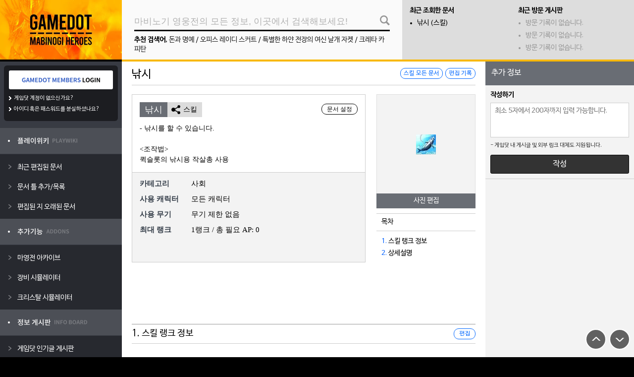

--- FILE ---
content_type: text/html; charset=UTF-8
request_url: https://heroes.gamedot.org/?mid=playwiki&pid=%EB%82%9A%EC%8B%9C&direct=1
body_size: 12368
content:
<!DOCTYPE html>
<html>
<head>
<meta charset=utf-8>
<meta http-equiv=x-ua-compatible content="ie=edge">
<meta name=viewport content="width=device-width, initial-scale=1, maximum-scale=1, user-scalable=0">
<meta name=description content="- 낚시를 할 수 있습니다.<br><br><조작법><br>퀵슬롯의 낚시용 작살총 사용<br>카테고리 사회 사용 캐릭터 모든 캐릭터 사용 무기 무기 제한 없음 최대 랭크 1랭크 / 총 필요 AP: 0  랭크 - 최초 습득 상태 스킬을 아직 습득하지 않았습니다. F랭크 - 최초 습득 상태 낚시를 할 수 있습니다.  이 스킬의 사용 용도, 소모 스태미나 등 스킬 사용시 필요한 정보를 입력해주세요.">
<meta property=og:site_name content="마영전 게임닷">
<meta property=og:description content="- 낚시를 할 수 있습니다.<br><br><조작법><br>퀵슬롯의 낚시용 작살총 사용<br>카테고리 사회 사용 캐릭터 모든 캐릭터 사용 무기 무기 제한 없음 최대 랭크 1랭크 / 총 필요 AP: 0  랭크 - 최초 습득 상태 스킬을 아직 습득하지 않았습니다. F랭크 - 최초 습득 상태 낚시를 할 수 있습니다.  이 스킬의 사용 용도, 소모 스태미나 등 스킬 사용시 필요한 정보를 입력해주세요.">
<meta name=apple-mobile-web-app-capable content=yes>
<meta name=apple-mobile-web-app-status-bar-style content=black />
<meta name=mobile-web-app-capable content=yes>
<meta name=mobile-web-app-status-bar-style content=black />
<link rel=apple-touch-icon sizes=128x128 href="/asset/app-icon128.png">
<meta property=og:type content=website>
<meta property=og:title content="낚시 - 마영전 게임닷">
<meta name=naver-site-verification content=f695898dc12d7854e99851ddcbd068789069e286 />
<meta name=google-site-verification content=o3A43qm2up7ERDjNwENngF84glqf1GTTZqFg6rBInD8 />
<title>낚시 - 마영전 게임닷</title>
<link rel=manifest href="/asset/manifest.json"/>
<link rel=stylesheet href="/css/A.engine.css,qver=211122.pagespeed.cf.eWevdeH9Vn.css">
<link href="https://cdnjs.cloudflare.com/ajax/libs/font-awesome/5.13.0/css/all.min.css" rel=stylesheet>
<script async src="https://pagead2.googlesyndication.com/pagead/js/adsbygoogle.js?client=ca-pub-1082386675419339" crossorigin=anonymous></script>
<link rel=stylesheet href="/addons/ckeditor5/ck-content.css?v=1629817052">
<link rel=stylesheet href="/A.module,,_playwiki,,_asset,,_default.css,,qv==1629817052+plugin,,_notify,,_asset,,_notify.css,,qv==1629817052+layout,,_gamedot,,_css,,_default.css,,qv==1636091277,Mcc.lk-JB2rf0U.css.pagespeed.cf.RVRXk-mQXy.css">
</head>
<body>
<div id=modal_report class=modal>
<div class=modal-title>신고하기 <span><i class="fas fa-times"></i></span></div>
<div class=modal-content>
<div class=modal-line style="display: none;">
<p class=modal-label>신고 URL</p>
<p id=gamedotReportUrl style="word-break: break-word;"></p>
</div>
<div class=modal-line>
<p class=modal-label>신고 종류</p>
<div class=modal-button-select>
<div class=select data-value=content>컨텐츠</div>
<div data-value=user>사용자</div>
</div>
</div>
<div id=gamedotReportCheck class="check-group modal-line">
<p class=modal-label>신고 사유</p>
<label class=checkbox><input type=radio name=reason value="음란/혐오"> 음란/혐오</label>
<label class=checkbox><input type=radio name=reason value="문서 테러"> 반달 행위</label>
<label class=checkbox><input type=radio name=reason value="분쟁"> 분쟁 유도</label>
<label class=checkbox><input type=radio name=reason value="개인정보"> 개인정보</label>
<label class=checkbox><input type=radio name=reason value="스팸"> 광고/스팸</label>
<label class=checkbox><input type=radio name=reason value="거래"> 현금 거래</label>
<label class=checkbox><input type=radio name=reason value="저작권"> 저작권</label>
<label class=checkbox><input type=radio name=reason value="기타"> 기타</label>
</div>
<div class=modal-line>
<p class=modal-label>추가 설명 (선택)</p>
<input type=text id=gamedotReportDesc placeholder="참고할 사항이 있다면 입력해주세요.">
</div>
<input type=hidden id=gamedotReportHidden value="">
<div class=btn-wrap>
<div class="btn submit">신고</div>
<div class="btn modal-close">신고 취소</div>
</div>
<input type=hidden id=match name=match value=gamedata-upload>
<div class=desc-wrap>
<p>- 허위 신고시 차단 처리가 될 수 있음을 알립니다.</p>
<p>- 기타 자세한 신고 및 여타 문의 사항은 <a href="/cdn-cgi/l/email-protection" class="__cf_email__" data-cfemail="3b5a5f5652557b5c5a565e5f544f1554495c">[email&#160;protected]</a>으로 메일 부탁드립니다.</p>
</div>
</div>
</div><div id=notifyBar style="display: none;">
<div class=noti-wrap>
<div class=noti-head>새로운 알림이 <span>0개</span> 있습니다.</div>
<div class=noti-text>새로운 커뮤니티 알림이 없습니다. 이곳에서 커뮤니티 활동 시 각종 알림을 받아보실 수 있습니다.</div>
</div>
</div>
<div id=notifyContent>
<div class=noti-subject>
<div>새로운 알림이 있습니다.</div>
<div class=noti-clear>모두 지우기</div>
</div>
<div class=noti-list>
</div>
</div><style type="text/css">body{background-image:url(/image/background/xheroes_210108.jpg.pagespeed.ic.WNTygaPdhb.webp);background-color:#000}</style>
<div id=scroll-control>
<div class=top></div>
<div class=bottom></div>
</div>
<div id=main_wrap>
<div class=wrapper>
<div id=left_wrap>
<a href="/">
<div id=layout_logo style="background-image:url(/layout/gamedot/image/xlogo_heroes.png,qv=210731.pagespeed.ic.xnwokZvF0c.webp)">
</div>
</a>
<div class=user_info>
<div id=login_gamedot class=loginbtn></div>
<div class=gamedot_members>
<p><a href="https://members.gamedot.org/?mid=member&target=join">게임닷 계정이 없으신가요?</a></p>
<p><a href="https://members.gamedot.org/?mid=member&target=find">아이디 혹은 패스워드를 분실하셨나요?</a></p>
</div> </div>
<ul id=left_menu>
<li data-type=0><img src="[data-uri]" alt="마영전 플레이위키"></li><li class=submenu><a href="/?mid=playwiki&target=latest" target=_self><p>최근 편집된 문서</p></a><a href="/?mid=playwiki&target=frame" target=_self><p>문서 틀 추가/목록</p></a><a href="/?mid=playwiki&target=old" target=_self><p>편집된 지 오래된 문서</p></a></li><li data-type=0><img src="[data-uri]" alt="추가기능"></li><li class=submenu><a href="/?mid=archive" target=_self><p>마영전 아카이브</p></a><a href="/?mid=equip" target=_self><p>장비 시뮬레이터</p></a><a href="/?mid=heroeskit" target=_self><p>크리스탈 시뮬레이터</p></a></li><li data-type=0><img src="[data-uri]" alt="정보 게시판"></li><li class=submenu><a href="/?mid=board&target=board&target=best" target=_self><p>게임닷 인기글 게시판</p></a></li><li data-type=0><img src="[data-uri]" alt="외부 링크"></li><li class=submenu><a href="http://heroes.nexon.com" target=_blank><p>마영전 공식 홈페이지</p></a><a href="http://heroes.inven.co.kr" target=_blank><p>마영전 인벤</p></a><a href="http://gall.dcinside.com/board/lists/?id=mabi_heroes" target=_blank><p>마영전 갤러리</p></a></li> </ul>
</div>
<div id=right_wrap>
<div id=top_menu>
<div class=wrap_search>
<div id=msearchBtn></div>
<input id=mainSearch autocomplete=off type=text value="" placeholder="마비노기 영웅전의 모든 정보, 이곳에서 검색해보세요!">
<p><b>추천 검색어</b>, <a href="/?mid=search&word=%EB%8F%88%EA%B3%BC+%EB%AA%85%EC%98%88">돈과 명예</a> / <a href="/?mid=search&word=%EC%98%A4%ED%94%BC%EC%8A%A4+%EB%A0%88%EC%9D%B4%EB%94%94+%EC%8A%A4%EC%BB%A4%ED%8A%B8">오피스 레이디 스커트</a> / <a href="/?mid=search&word=%ED%8A%B9%EB%B3%84%ED%95%9C+%ED%95%98%EC%96%80+%EC%A0%84%EC%9E%A5%EC%9D%98+%EC%97%AC%EC%8B%A0+%EB%82%A0%EA%B0%9C+%EC%9E%90%EC%BC%93">특별한 하얀 전장의 여신 날개 자켓</a> / <a href="/?mid=search&word=%ED%81%AC%EB%A0%88%ED%83%80+%EC%B9%B4%ED%94%BC%ED%83%84">크레타 카피탄</a></p>
<div id=autoSearch>
<div class=box><span id=as-close>닫기</span></div>
</div>
</div>
<div class=wrap_sub>
<div id=playwiki-latest>
<div class=title>최근 조회한 문서</div>
<ul>
<li class=none>방문 기록이 없습니다.</li>
<li class=none>방문 기록이 없습니다.</li>
<li class=none>방문 기록이 없습니다.</li>
</ul>
</div>
<div id=board-latest>
<div class=title>최근 방문 게시판</div>
<ul>
<li class=none>방문 기록이 없습니다.</li>
<li class=none>방문 기록이 없습니다.</li>
<li class=none>방문 기록이 없습니다.</li>
</ul>
</div>
</div>
</div>
<div id=main-content class=content_wrap>
<script data-cfasync="false" src="/cdn-cgi/scripts/5c5dd728/cloudflare-static/email-decode.min.js"></script><script type="text/javascript">var docNumber=714;</script>
<div id=modal_photoedit class=modal>
<div class=modal-title>사진 편집하기 <span><i class="fas fa-times"></i></span></div>
<div class=modal-content>
<div class=photo_edit>
<div class=img style="background-image:url(asset/gamedata/skill-icon/xskill_fishing.jpg.pagespeed.ic.Wnjm_IDgSb.webp);background-color:#f3f3f3"></div>
</div>
<form id=upload_form class=btn-wrap method=post enctype="multipart/form-data" action="/?mid=playwiki&target=view">
<label class="btn uploadBtn">
새로운 사진 업로드
<input type=file name=attachfile accept="image/*" id=attachfile>
</label>
<div class="btn modal-close">사진 변경 취소</div>
<input type=hidden id=match name=match value=imageEdit>
<input type=hidden id=page name=page value=714>
<input type=hidden id=key name=key value="">
<input type=hidden name=MAX_FILE_SIZE value=1048576 />
</form>
<div class=desc-wrap>
<p>- PNG, JPG, GIF 확장자의 이미지 파일만 첨부하실 수 있습니다.</p>
<p>- 사진 용량은 최대 1MB까지 허용하며, 권장 크기는 150x150 입니다.</p>
<p>- 개인 팬아트/원본이 훼손된 합성된 사진 등은 사용하실 수 없습니다.</p>
<p>- 이외의 이용 수칙은 게임닷 이용 약관과 대한민국의 관련 법령을 따릅니다.</p>
</div>
</div>
</div>
<div id=modal_descedit class=modal>
<div class=modal-title>문서 기본설정 <span><i class="fas fa-times"></i></span></div>
<div class=modal-content>
<div class=desc_edit>
<p class=modal-label>한줄 소개</p>
<input type=text id=desctext placeholder="간단한 한줄 소개를 입력해주세요." value="" style="margin-bottom: 0px">
<p class=tip-label>공식적인/확인된 정보만 입력이 가능하며 8자에서 120자까지 입력이 가능합니다.</p>
</div>
<div class=desc_edit>
<p class=modal-label>문서 틀 설정</p>
<textarea id=frameText placeholder="추가할 틀의 제목을 입력해주세요. 엔터 단위로 구분합니다."></textarea>
<p class=tip-label>문서에 틀을 추가할 수 있습니다. 틀의 제목을 한줄씩 입력 시 문서에 순서대로 출력됩니다.</p>
</div>
<div class=btn-wrap>
<div class="btn submit">설정 완료</div>
<div class="btn modal-close">설정 취소</div>
</div>
</div>
</div>
<form id=playwiki-image method=post enctype="multipart/form-data" action="/?mid=playwiki&target=view" style="display: none">
<input type=hidden name=match value=imageCover>
<input type=hidden name=page value=714>
<input type=hidden name=line value="">
<input type=hidden name=tab value="">
<input type=file id=pi_file name=attachfile accept="image/*">
<input type=hidden id=pi_key name=key value="">
<input type=hidden name=MAX_FILE_SIZE value=3145728 />
</form>
<div class=doc_wrap>
<div class=title>
낚시
<div class=right>
<div class=page-btn data-link="/?mid=playwiki&pid=%EC%8A%A4%ED%82%AC%2F%EB%AA%A9%EB%A1%9D">
스킬 모든 문서</div>
<div class=page-btn data-link="/?mid=playwiki&pid=714&target=history">편집 기록
</div>
</div>
</div>
<div class=wrap_docinfo>
<div class=infocard>
<div id=desc-edit>문서 설정</div>
<div class=base>
<div class=subject>
<span>낚시</span>
<span data-link="/?mid=playwiki&pid=%EC%8A%A4%ED%82%AC%2F%EB%AA%A9%EB%A1%9D">스킬</span>
</div>
<div class=desc>- 낚시를 할 수 있습니다.<br><br><조작법><br>퀵슬롯의 낚시용 작살총 사용<br></div>
</div>
<div class=cardinfo>
<div class=list><span>카테고리</span> <span>사회</span></div> <div class=list><span>사용 캐릭터</span> <span>모든 캐릭터</span></div> <div class=list><span>사용 무기</span> <span>무기 제한 없음</span></div> <div class=list><span>최대 랭크</span> <span>1랭크 / 총 필요 AP: 0</span></div>
</div>
</div>
<div class=linelist>
<div class=photo>
<div class=img style="background-image:url(asset/gamedata/skill-icon/xskill_fishing.jpg.pagespeed.ic.Wnjm_IDgSb.webp);background-color:#f3f3f3"></div>
<div class=editbtn>사진 편집</div>
</div>
<div class=doclist>
<div class=linehead>목차</div>
<ul>
<li><a href="#line_editlock-rank">1.</a> 스킬 랭크 정보</li><li><a href="#line_info">2.</a> 상세설명</li>
</ul>
</div>
</div>
</div>
<div id=playwiki_editor class=weditor data-captcha=0>
<div class=menubar><span>문단 제목</span>
<div class=submit>작성 완료</div>
<div class=cancel>취소</div>
</div>
<textarea placeholder="문단에 들어갈 내용을 입력해주세요."></textarea>
<div class=foot>
<div class=sum_text>
<p>편집 내용 요약</p>
<input class=sumText type=text maxlength=100 placeholder="요약이 있다면 최대 100자 이내로 입력해주세요. (선택)">
</div>
<div class=accept_text>
<div class=desc>
<p>작성 완료 버튼을 누를시 기여 내용은 문서 하단에 표기된 라이선스를 따라가며</p>
<p>저작자 표기는 하이퍼링크/URL을 이용하여 저작자 표기를 하는것에 동의합니다.</p>
<p>이 동의사항은 편집을 완료를 진행하였을시 철회할 수 없습니다.</p>
</div>
<div id=recaptcha></div>
<input type=hidden class=captchaState value="">
</div>
</div>
</div>
<div id=html_editor class=weditor data-captcha=0>
<div class=menubar><span>문단 제목</span>
<div class=submit>작성 완료</div>
<div class=cancel>취소</div>
</div>
<textarea placeholder="문단에 들어갈 내용을 입력해주세요."></textarea>
<div class=foot>
<div class=sum_text>
<p>편집 내용 요약</p>
<input class=sumText type=text maxlength=100 placeholder="요약이 있다면 최대 100자 이내로 입력해주세요. (선택)">
</div>
<div class=accept_text>
<div class=desc>
<p>작성 완료 버튼을 누를시 기여 내용은 문서 하단에 표기된 라이선스를 따라가며</p>
<p>저작자 표기는 하이퍼링크/URL을 이용하여 저작자 표기를 하는것에 동의합니다.</p>
<p>이 동의사항은 편집을 완료를 진행하였을시 철회할 수 없습니다.</p>
</div>
<div id=recaptcha-html></div>
<input type=hidden class=captchaState value="">
</div>
</div>
</div>
<div id=movie-viewer>
<div class=movie>
<div class=close>동영상 닫기</div>
</div>
</div>
<ins class=adsbygoogle style="display:inline-block;width:100%;height:90px; background-color: #fff;" data-ad-client=ca-pub-1082386675419339 data-ad-slot=3749674915></ins>
<script>(adsbygoogle=window.adsbygoogle||[]).push({});</script>
<div id=line_editlock-rank class=subtitle data-code=editlock-rank>1. 스킬 랭크 정보 <div data-line=editlock-rank data-type=wiki class=edit-btn>편집</div></div><section class="contentbox ck-content" data-code=editlock-rank><ul><li><b>랭크</b> - 최초 습득 상태</li></ul> <div class=description><ul><li>스킬을 아직 습득하지 않았습니다.</li></ul></div><br> <ul><li><b>F랭크</b> - 최초 습득 상태</li></ul> <div class=description><ul><li>낚시를 할 수 있습니다.</li></ul></div><br> </section><div id=line_info class=subtitle data-code=info>2. 상세설명 <div data-line=info data-type=wiki class=edit-btn>편집</div></div><section class="contentbox ck-content" data-code=info><p>이 스킬의 사용 용도, 소모 스태미나 등 스킬 사용시 필요한 정보를 입력해주세요.</p></section>
<div id=license>
<img src="[data-uri]">
<div>
<p>이 저작물은 <a target=_blank href="https://creativecommons.org/licenses/by-nc-sa/4.0/deed.ko">크리에이티브 커먼즈
저작자표시-비영리-동일조건변경허락 4.0 국제 라이선스</a>를 따릅니다.</p>
<p>GAMEDOT은 모든 사용자가 편집에 참여할 수 있으며, 기재된 정보로 인한 손해 및 피해에 대해서는 배상하지 않습니다.</p>
</div>
</div>
</div>
<div class=comment_wrap>
<div class=title>
추가 정보
</div>
<div class=cm_infolist>
<div class=wform>
<p class=subject>작성하기</p>
<textarea id=txtInfowrite placeholder="최소 5자에서 200자까지 입력 가능합니다." maxlength=200></textarea>
<div class=cmform-url>
<div class=exit>X</div>
<p class=subject>제목</p>
<p class=desc>요약</p>
<p class=url>주소</p>
</div>
<div class=desc>
<p>- 게임닷 내 게시글 및 외부 링크 대체도 지원됩니다.</p>
</div>
<div class=btn>작성</div>
</div>
<div class=list>
</div>
</div>
</div>
<script type="text/javascript">var captchaData=function(){grecaptcha.render('recaptcha',{'sitekey':'6LdYti0UAAAAAKpA3VZZrnGi4WmEAESWG3oVQCQU','size':'invisible','badge':'inline','callback':function(id){editorCheck(id);}});grecaptcha.render('recaptcha-html',{'sitekey':'6LdYti0UAAAAAKpA3VZZrnGi4WmEAESWG3oVQCQU','size':'invisible','badge':'inline','callback':function(id){editorCheck(id);}});};</script>
<script src="https://www.google.com/recaptcha/api.js?render=explicit&onload=captchaData"></script>
</div>
<div id=footer>
<div class=logo></div>
<div class=text>
<p>© 2014-2026 GAMEDOT.ORG, Data based on
MABINOGI : Heroes</p>
<p>사이트 문의 및 게시 중단 요청: <a href="/cdn-cgi/l/email-protection" class="__cf_email__" data-cfemail="18797c757176587f79757d7c776c36776a7f">[email&#160;protected]</a></p>
</div>
</div>
</div>
</div>
<div id=layoutRightWrap>
<div class="googleads ads_block" style="width: 160px; heigth: 600px;">
<ins class=adsbygoogle style=display:block data-ad-client=ca-pub-1082386675419339 data-ad-slot=3244018357 data-ad-format=auto data-full-width-responsive=true></ins>
<script data-cfasync="false" src="/cdn-cgi/scripts/5c5dd728/cloudflare-static/email-decode.min.js"></script><script>(adsbygoogle=window.adsbygoogle||[]).push({});</script>
</div>
</div>
</div>
<script src="/js/jquery.min.js.pagespeed.jm.A8biqtTJrt.js"></script>
<script src="/js/jquery-ui.min.js.pagespeed.jm.kliCpEL7OZ.js"></script>
<script>!function(a){function f(a,b){if(!(a.originalEvent.touches.length>1)){a.preventDefault();var c=a.originalEvent.changedTouches[0],d=document.createEvent("MouseEvents");d.initMouseEvent(b,!0,!0,window,1,c.screenX,c.screenY,c.clientX,c.clientY,!1,!1,!1,!1,0,null),a.target.dispatchEvent(d)}}if(a.support.touch="ontouchend"in document,a.support.touch){var e,b=a.ui.mouse.prototype,c=b._mouseInit,d=b._mouseDestroy;b._touchStart=function(a){var b=this;!e&&b._mouseCapture(a.originalEvent.changedTouches[0])&&(e=!0,b._touchMoved=!1,f(a,"mouseover"),f(a,"mousemove"),f(a,"mousedown"))},b._touchMove=function(a){e&&(this._touchMoved=!0,f(a,"mousemove"))},b._touchEnd=function(a){e&&(f(a,"mouseup"),f(a,"mouseout"),this._touchMoved||f(a,"click"),e=!1)},b._mouseInit=function(){var b=this;b.element.bind({touchstart:a.proxy(b,"_touchStart"),touchmove:a.proxy(b,"_touchMove"),touchend:a.proxy(b,"_touchEnd")}),c.call(b)},b._mouseDestroy=function(){var b=this;b.element.unbind({touchstart:a.proxy(b,"_touchStart"),touchmove:a.proxy(b,"_touchMove"),touchend:a.proxy(b,"_touchEnd")}),d.call(b)}}}(jQuery);</script>
<script src="/lang?view=ko&type=0"></script>
<script src="/js/gamedot.js,qv=211122.pagespeed.jm.OnT9wvvWKE.js"></script>
<script async src="https://www.googletagmanager.com/gtag/js?id=UA-92991186-1"></script>
<script>window.dataLayer=window.dataLayer||[];function gtag(){dataLayer.push(arguments);}gtag('js',new Date());gtag('config','UA-92991186-1',{'custom_map':{'dimension1':'UADDR','dimension2':'USTATE','dimension3':'UID',}});gtag('event','Default',{'UADDR':'18.219.85.147','USTATE':'LOGOUT','UID':'0'});</script>
<script type="text/javascript">var siteCode='heroes';var moduleCode='playwiki';var targetCode='view';var moduleURL='/?mid='+moduleCode+'&target='+targetCode;var nLoginkey='WRnUglMLdxYAKEtEyyMD';var kakaoLoginkey='4a93c95fb9adb7857f7e19dab2d5adff';var userState='';var userMobile='';var userDonate='';</script>
<script src="/addons/ckeditor5/ckeditor.js?v=1636443123"></script>
<script src="/module,_playwiki,_asset,_playwiki.js,qv==1629817052+plugin,_notify,_asset,_notify.js,qv==1629817052+layout,_gamedot,_js,_main.js,qv==1631030154.pagespeed.jc.Fh71MJZBlO.js"></script><script>eval(mod_pagespeed_ZLqjubvcvM);</script>
<script>eval(mod_pagespeed_8gcW3TVrUI);</script>
<script>eval(mod_pagespeed_Dxa2cOoy4X);</script>
</body>
</html>

--- FILE ---
content_type: text/html; charset=utf-8
request_url: https://www.google.com/recaptcha/api2/anchor?ar=1&k=6LdYti0UAAAAAKpA3VZZrnGi4WmEAESWG3oVQCQU&co=aHR0cHM6Ly9oZXJvZXMuZ2FtZWRvdC5vcmc6NDQz&hl=en&v=PoyoqOPhxBO7pBk68S4YbpHZ&size=invisible&badge=inline&anchor-ms=20000&execute-ms=30000&cb=1vzohklwix2j
body_size: 49660
content:
<!DOCTYPE HTML><html dir="ltr" lang="en"><head><meta http-equiv="Content-Type" content="text/html; charset=UTF-8">
<meta http-equiv="X-UA-Compatible" content="IE=edge">
<title>reCAPTCHA</title>
<style type="text/css">
/* cyrillic-ext */
@font-face {
  font-family: 'Roboto';
  font-style: normal;
  font-weight: 400;
  font-stretch: 100%;
  src: url(//fonts.gstatic.com/s/roboto/v48/KFO7CnqEu92Fr1ME7kSn66aGLdTylUAMa3GUBHMdazTgWw.woff2) format('woff2');
  unicode-range: U+0460-052F, U+1C80-1C8A, U+20B4, U+2DE0-2DFF, U+A640-A69F, U+FE2E-FE2F;
}
/* cyrillic */
@font-face {
  font-family: 'Roboto';
  font-style: normal;
  font-weight: 400;
  font-stretch: 100%;
  src: url(//fonts.gstatic.com/s/roboto/v48/KFO7CnqEu92Fr1ME7kSn66aGLdTylUAMa3iUBHMdazTgWw.woff2) format('woff2');
  unicode-range: U+0301, U+0400-045F, U+0490-0491, U+04B0-04B1, U+2116;
}
/* greek-ext */
@font-face {
  font-family: 'Roboto';
  font-style: normal;
  font-weight: 400;
  font-stretch: 100%;
  src: url(//fonts.gstatic.com/s/roboto/v48/KFO7CnqEu92Fr1ME7kSn66aGLdTylUAMa3CUBHMdazTgWw.woff2) format('woff2');
  unicode-range: U+1F00-1FFF;
}
/* greek */
@font-face {
  font-family: 'Roboto';
  font-style: normal;
  font-weight: 400;
  font-stretch: 100%;
  src: url(//fonts.gstatic.com/s/roboto/v48/KFO7CnqEu92Fr1ME7kSn66aGLdTylUAMa3-UBHMdazTgWw.woff2) format('woff2');
  unicode-range: U+0370-0377, U+037A-037F, U+0384-038A, U+038C, U+038E-03A1, U+03A3-03FF;
}
/* math */
@font-face {
  font-family: 'Roboto';
  font-style: normal;
  font-weight: 400;
  font-stretch: 100%;
  src: url(//fonts.gstatic.com/s/roboto/v48/KFO7CnqEu92Fr1ME7kSn66aGLdTylUAMawCUBHMdazTgWw.woff2) format('woff2');
  unicode-range: U+0302-0303, U+0305, U+0307-0308, U+0310, U+0312, U+0315, U+031A, U+0326-0327, U+032C, U+032F-0330, U+0332-0333, U+0338, U+033A, U+0346, U+034D, U+0391-03A1, U+03A3-03A9, U+03B1-03C9, U+03D1, U+03D5-03D6, U+03F0-03F1, U+03F4-03F5, U+2016-2017, U+2034-2038, U+203C, U+2040, U+2043, U+2047, U+2050, U+2057, U+205F, U+2070-2071, U+2074-208E, U+2090-209C, U+20D0-20DC, U+20E1, U+20E5-20EF, U+2100-2112, U+2114-2115, U+2117-2121, U+2123-214F, U+2190, U+2192, U+2194-21AE, U+21B0-21E5, U+21F1-21F2, U+21F4-2211, U+2213-2214, U+2216-22FF, U+2308-230B, U+2310, U+2319, U+231C-2321, U+2336-237A, U+237C, U+2395, U+239B-23B7, U+23D0, U+23DC-23E1, U+2474-2475, U+25AF, U+25B3, U+25B7, U+25BD, U+25C1, U+25CA, U+25CC, U+25FB, U+266D-266F, U+27C0-27FF, U+2900-2AFF, U+2B0E-2B11, U+2B30-2B4C, U+2BFE, U+3030, U+FF5B, U+FF5D, U+1D400-1D7FF, U+1EE00-1EEFF;
}
/* symbols */
@font-face {
  font-family: 'Roboto';
  font-style: normal;
  font-weight: 400;
  font-stretch: 100%;
  src: url(//fonts.gstatic.com/s/roboto/v48/KFO7CnqEu92Fr1ME7kSn66aGLdTylUAMaxKUBHMdazTgWw.woff2) format('woff2');
  unicode-range: U+0001-000C, U+000E-001F, U+007F-009F, U+20DD-20E0, U+20E2-20E4, U+2150-218F, U+2190, U+2192, U+2194-2199, U+21AF, U+21E6-21F0, U+21F3, U+2218-2219, U+2299, U+22C4-22C6, U+2300-243F, U+2440-244A, U+2460-24FF, U+25A0-27BF, U+2800-28FF, U+2921-2922, U+2981, U+29BF, U+29EB, U+2B00-2BFF, U+4DC0-4DFF, U+FFF9-FFFB, U+10140-1018E, U+10190-1019C, U+101A0, U+101D0-101FD, U+102E0-102FB, U+10E60-10E7E, U+1D2C0-1D2D3, U+1D2E0-1D37F, U+1F000-1F0FF, U+1F100-1F1AD, U+1F1E6-1F1FF, U+1F30D-1F30F, U+1F315, U+1F31C, U+1F31E, U+1F320-1F32C, U+1F336, U+1F378, U+1F37D, U+1F382, U+1F393-1F39F, U+1F3A7-1F3A8, U+1F3AC-1F3AF, U+1F3C2, U+1F3C4-1F3C6, U+1F3CA-1F3CE, U+1F3D4-1F3E0, U+1F3ED, U+1F3F1-1F3F3, U+1F3F5-1F3F7, U+1F408, U+1F415, U+1F41F, U+1F426, U+1F43F, U+1F441-1F442, U+1F444, U+1F446-1F449, U+1F44C-1F44E, U+1F453, U+1F46A, U+1F47D, U+1F4A3, U+1F4B0, U+1F4B3, U+1F4B9, U+1F4BB, U+1F4BF, U+1F4C8-1F4CB, U+1F4D6, U+1F4DA, U+1F4DF, U+1F4E3-1F4E6, U+1F4EA-1F4ED, U+1F4F7, U+1F4F9-1F4FB, U+1F4FD-1F4FE, U+1F503, U+1F507-1F50B, U+1F50D, U+1F512-1F513, U+1F53E-1F54A, U+1F54F-1F5FA, U+1F610, U+1F650-1F67F, U+1F687, U+1F68D, U+1F691, U+1F694, U+1F698, U+1F6AD, U+1F6B2, U+1F6B9-1F6BA, U+1F6BC, U+1F6C6-1F6CF, U+1F6D3-1F6D7, U+1F6E0-1F6EA, U+1F6F0-1F6F3, U+1F6F7-1F6FC, U+1F700-1F7FF, U+1F800-1F80B, U+1F810-1F847, U+1F850-1F859, U+1F860-1F887, U+1F890-1F8AD, U+1F8B0-1F8BB, U+1F8C0-1F8C1, U+1F900-1F90B, U+1F93B, U+1F946, U+1F984, U+1F996, U+1F9E9, U+1FA00-1FA6F, U+1FA70-1FA7C, U+1FA80-1FA89, U+1FA8F-1FAC6, U+1FACE-1FADC, U+1FADF-1FAE9, U+1FAF0-1FAF8, U+1FB00-1FBFF;
}
/* vietnamese */
@font-face {
  font-family: 'Roboto';
  font-style: normal;
  font-weight: 400;
  font-stretch: 100%;
  src: url(//fonts.gstatic.com/s/roboto/v48/KFO7CnqEu92Fr1ME7kSn66aGLdTylUAMa3OUBHMdazTgWw.woff2) format('woff2');
  unicode-range: U+0102-0103, U+0110-0111, U+0128-0129, U+0168-0169, U+01A0-01A1, U+01AF-01B0, U+0300-0301, U+0303-0304, U+0308-0309, U+0323, U+0329, U+1EA0-1EF9, U+20AB;
}
/* latin-ext */
@font-face {
  font-family: 'Roboto';
  font-style: normal;
  font-weight: 400;
  font-stretch: 100%;
  src: url(//fonts.gstatic.com/s/roboto/v48/KFO7CnqEu92Fr1ME7kSn66aGLdTylUAMa3KUBHMdazTgWw.woff2) format('woff2');
  unicode-range: U+0100-02BA, U+02BD-02C5, U+02C7-02CC, U+02CE-02D7, U+02DD-02FF, U+0304, U+0308, U+0329, U+1D00-1DBF, U+1E00-1E9F, U+1EF2-1EFF, U+2020, U+20A0-20AB, U+20AD-20C0, U+2113, U+2C60-2C7F, U+A720-A7FF;
}
/* latin */
@font-face {
  font-family: 'Roboto';
  font-style: normal;
  font-weight: 400;
  font-stretch: 100%;
  src: url(//fonts.gstatic.com/s/roboto/v48/KFO7CnqEu92Fr1ME7kSn66aGLdTylUAMa3yUBHMdazQ.woff2) format('woff2');
  unicode-range: U+0000-00FF, U+0131, U+0152-0153, U+02BB-02BC, U+02C6, U+02DA, U+02DC, U+0304, U+0308, U+0329, U+2000-206F, U+20AC, U+2122, U+2191, U+2193, U+2212, U+2215, U+FEFF, U+FFFD;
}
/* cyrillic-ext */
@font-face {
  font-family: 'Roboto';
  font-style: normal;
  font-weight: 500;
  font-stretch: 100%;
  src: url(//fonts.gstatic.com/s/roboto/v48/KFO7CnqEu92Fr1ME7kSn66aGLdTylUAMa3GUBHMdazTgWw.woff2) format('woff2');
  unicode-range: U+0460-052F, U+1C80-1C8A, U+20B4, U+2DE0-2DFF, U+A640-A69F, U+FE2E-FE2F;
}
/* cyrillic */
@font-face {
  font-family: 'Roboto';
  font-style: normal;
  font-weight: 500;
  font-stretch: 100%;
  src: url(//fonts.gstatic.com/s/roboto/v48/KFO7CnqEu92Fr1ME7kSn66aGLdTylUAMa3iUBHMdazTgWw.woff2) format('woff2');
  unicode-range: U+0301, U+0400-045F, U+0490-0491, U+04B0-04B1, U+2116;
}
/* greek-ext */
@font-face {
  font-family: 'Roboto';
  font-style: normal;
  font-weight: 500;
  font-stretch: 100%;
  src: url(//fonts.gstatic.com/s/roboto/v48/KFO7CnqEu92Fr1ME7kSn66aGLdTylUAMa3CUBHMdazTgWw.woff2) format('woff2');
  unicode-range: U+1F00-1FFF;
}
/* greek */
@font-face {
  font-family: 'Roboto';
  font-style: normal;
  font-weight: 500;
  font-stretch: 100%;
  src: url(//fonts.gstatic.com/s/roboto/v48/KFO7CnqEu92Fr1ME7kSn66aGLdTylUAMa3-UBHMdazTgWw.woff2) format('woff2');
  unicode-range: U+0370-0377, U+037A-037F, U+0384-038A, U+038C, U+038E-03A1, U+03A3-03FF;
}
/* math */
@font-face {
  font-family: 'Roboto';
  font-style: normal;
  font-weight: 500;
  font-stretch: 100%;
  src: url(//fonts.gstatic.com/s/roboto/v48/KFO7CnqEu92Fr1ME7kSn66aGLdTylUAMawCUBHMdazTgWw.woff2) format('woff2');
  unicode-range: U+0302-0303, U+0305, U+0307-0308, U+0310, U+0312, U+0315, U+031A, U+0326-0327, U+032C, U+032F-0330, U+0332-0333, U+0338, U+033A, U+0346, U+034D, U+0391-03A1, U+03A3-03A9, U+03B1-03C9, U+03D1, U+03D5-03D6, U+03F0-03F1, U+03F4-03F5, U+2016-2017, U+2034-2038, U+203C, U+2040, U+2043, U+2047, U+2050, U+2057, U+205F, U+2070-2071, U+2074-208E, U+2090-209C, U+20D0-20DC, U+20E1, U+20E5-20EF, U+2100-2112, U+2114-2115, U+2117-2121, U+2123-214F, U+2190, U+2192, U+2194-21AE, U+21B0-21E5, U+21F1-21F2, U+21F4-2211, U+2213-2214, U+2216-22FF, U+2308-230B, U+2310, U+2319, U+231C-2321, U+2336-237A, U+237C, U+2395, U+239B-23B7, U+23D0, U+23DC-23E1, U+2474-2475, U+25AF, U+25B3, U+25B7, U+25BD, U+25C1, U+25CA, U+25CC, U+25FB, U+266D-266F, U+27C0-27FF, U+2900-2AFF, U+2B0E-2B11, U+2B30-2B4C, U+2BFE, U+3030, U+FF5B, U+FF5D, U+1D400-1D7FF, U+1EE00-1EEFF;
}
/* symbols */
@font-face {
  font-family: 'Roboto';
  font-style: normal;
  font-weight: 500;
  font-stretch: 100%;
  src: url(//fonts.gstatic.com/s/roboto/v48/KFO7CnqEu92Fr1ME7kSn66aGLdTylUAMaxKUBHMdazTgWw.woff2) format('woff2');
  unicode-range: U+0001-000C, U+000E-001F, U+007F-009F, U+20DD-20E0, U+20E2-20E4, U+2150-218F, U+2190, U+2192, U+2194-2199, U+21AF, U+21E6-21F0, U+21F3, U+2218-2219, U+2299, U+22C4-22C6, U+2300-243F, U+2440-244A, U+2460-24FF, U+25A0-27BF, U+2800-28FF, U+2921-2922, U+2981, U+29BF, U+29EB, U+2B00-2BFF, U+4DC0-4DFF, U+FFF9-FFFB, U+10140-1018E, U+10190-1019C, U+101A0, U+101D0-101FD, U+102E0-102FB, U+10E60-10E7E, U+1D2C0-1D2D3, U+1D2E0-1D37F, U+1F000-1F0FF, U+1F100-1F1AD, U+1F1E6-1F1FF, U+1F30D-1F30F, U+1F315, U+1F31C, U+1F31E, U+1F320-1F32C, U+1F336, U+1F378, U+1F37D, U+1F382, U+1F393-1F39F, U+1F3A7-1F3A8, U+1F3AC-1F3AF, U+1F3C2, U+1F3C4-1F3C6, U+1F3CA-1F3CE, U+1F3D4-1F3E0, U+1F3ED, U+1F3F1-1F3F3, U+1F3F5-1F3F7, U+1F408, U+1F415, U+1F41F, U+1F426, U+1F43F, U+1F441-1F442, U+1F444, U+1F446-1F449, U+1F44C-1F44E, U+1F453, U+1F46A, U+1F47D, U+1F4A3, U+1F4B0, U+1F4B3, U+1F4B9, U+1F4BB, U+1F4BF, U+1F4C8-1F4CB, U+1F4D6, U+1F4DA, U+1F4DF, U+1F4E3-1F4E6, U+1F4EA-1F4ED, U+1F4F7, U+1F4F9-1F4FB, U+1F4FD-1F4FE, U+1F503, U+1F507-1F50B, U+1F50D, U+1F512-1F513, U+1F53E-1F54A, U+1F54F-1F5FA, U+1F610, U+1F650-1F67F, U+1F687, U+1F68D, U+1F691, U+1F694, U+1F698, U+1F6AD, U+1F6B2, U+1F6B9-1F6BA, U+1F6BC, U+1F6C6-1F6CF, U+1F6D3-1F6D7, U+1F6E0-1F6EA, U+1F6F0-1F6F3, U+1F6F7-1F6FC, U+1F700-1F7FF, U+1F800-1F80B, U+1F810-1F847, U+1F850-1F859, U+1F860-1F887, U+1F890-1F8AD, U+1F8B0-1F8BB, U+1F8C0-1F8C1, U+1F900-1F90B, U+1F93B, U+1F946, U+1F984, U+1F996, U+1F9E9, U+1FA00-1FA6F, U+1FA70-1FA7C, U+1FA80-1FA89, U+1FA8F-1FAC6, U+1FACE-1FADC, U+1FADF-1FAE9, U+1FAF0-1FAF8, U+1FB00-1FBFF;
}
/* vietnamese */
@font-face {
  font-family: 'Roboto';
  font-style: normal;
  font-weight: 500;
  font-stretch: 100%;
  src: url(//fonts.gstatic.com/s/roboto/v48/KFO7CnqEu92Fr1ME7kSn66aGLdTylUAMa3OUBHMdazTgWw.woff2) format('woff2');
  unicode-range: U+0102-0103, U+0110-0111, U+0128-0129, U+0168-0169, U+01A0-01A1, U+01AF-01B0, U+0300-0301, U+0303-0304, U+0308-0309, U+0323, U+0329, U+1EA0-1EF9, U+20AB;
}
/* latin-ext */
@font-face {
  font-family: 'Roboto';
  font-style: normal;
  font-weight: 500;
  font-stretch: 100%;
  src: url(//fonts.gstatic.com/s/roboto/v48/KFO7CnqEu92Fr1ME7kSn66aGLdTylUAMa3KUBHMdazTgWw.woff2) format('woff2');
  unicode-range: U+0100-02BA, U+02BD-02C5, U+02C7-02CC, U+02CE-02D7, U+02DD-02FF, U+0304, U+0308, U+0329, U+1D00-1DBF, U+1E00-1E9F, U+1EF2-1EFF, U+2020, U+20A0-20AB, U+20AD-20C0, U+2113, U+2C60-2C7F, U+A720-A7FF;
}
/* latin */
@font-face {
  font-family: 'Roboto';
  font-style: normal;
  font-weight: 500;
  font-stretch: 100%;
  src: url(//fonts.gstatic.com/s/roboto/v48/KFO7CnqEu92Fr1ME7kSn66aGLdTylUAMa3yUBHMdazQ.woff2) format('woff2');
  unicode-range: U+0000-00FF, U+0131, U+0152-0153, U+02BB-02BC, U+02C6, U+02DA, U+02DC, U+0304, U+0308, U+0329, U+2000-206F, U+20AC, U+2122, U+2191, U+2193, U+2212, U+2215, U+FEFF, U+FFFD;
}
/* cyrillic-ext */
@font-face {
  font-family: 'Roboto';
  font-style: normal;
  font-weight: 900;
  font-stretch: 100%;
  src: url(//fonts.gstatic.com/s/roboto/v48/KFO7CnqEu92Fr1ME7kSn66aGLdTylUAMa3GUBHMdazTgWw.woff2) format('woff2');
  unicode-range: U+0460-052F, U+1C80-1C8A, U+20B4, U+2DE0-2DFF, U+A640-A69F, U+FE2E-FE2F;
}
/* cyrillic */
@font-face {
  font-family: 'Roboto';
  font-style: normal;
  font-weight: 900;
  font-stretch: 100%;
  src: url(//fonts.gstatic.com/s/roboto/v48/KFO7CnqEu92Fr1ME7kSn66aGLdTylUAMa3iUBHMdazTgWw.woff2) format('woff2');
  unicode-range: U+0301, U+0400-045F, U+0490-0491, U+04B0-04B1, U+2116;
}
/* greek-ext */
@font-face {
  font-family: 'Roboto';
  font-style: normal;
  font-weight: 900;
  font-stretch: 100%;
  src: url(//fonts.gstatic.com/s/roboto/v48/KFO7CnqEu92Fr1ME7kSn66aGLdTylUAMa3CUBHMdazTgWw.woff2) format('woff2');
  unicode-range: U+1F00-1FFF;
}
/* greek */
@font-face {
  font-family: 'Roboto';
  font-style: normal;
  font-weight: 900;
  font-stretch: 100%;
  src: url(//fonts.gstatic.com/s/roboto/v48/KFO7CnqEu92Fr1ME7kSn66aGLdTylUAMa3-UBHMdazTgWw.woff2) format('woff2');
  unicode-range: U+0370-0377, U+037A-037F, U+0384-038A, U+038C, U+038E-03A1, U+03A3-03FF;
}
/* math */
@font-face {
  font-family: 'Roboto';
  font-style: normal;
  font-weight: 900;
  font-stretch: 100%;
  src: url(//fonts.gstatic.com/s/roboto/v48/KFO7CnqEu92Fr1ME7kSn66aGLdTylUAMawCUBHMdazTgWw.woff2) format('woff2');
  unicode-range: U+0302-0303, U+0305, U+0307-0308, U+0310, U+0312, U+0315, U+031A, U+0326-0327, U+032C, U+032F-0330, U+0332-0333, U+0338, U+033A, U+0346, U+034D, U+0391-03A1, U+03A3-03A9, U+03B1-03C9, U+03D1, U+03D5-03D6, U+03F0-03F1, U+03F4-03F5, U+2016-2017, U+2034-2038, U+203C, U+2040, U+2043, U+2047, U+2050, U+2057, U+205F, U+2070-2071, U+2074-208E, U+2090-209C, U+20D0-20DC, U+20E1, U+20E5-20EF, U+2100-2112, U+2114-2115, U+2117-2121, U+2123-214F, U+2190, U+2192, U+2194-21AE, U+21B0-21E5, U+21F1-21F2, U+21F4-2211, U+2213-2214, U+2216-22FF, U+2308-230B, U+2310, U+2319, U+231C-2321, U+2336-237A, U+237C, U+2395, U+239B-23B7, U+23D0, U+23DC-23E1, U+2474-2475, U+25AF, U+25B3, U+25B7, U+25BD, U+25C1, U+25CA, U+25CC, U+25FB, U+266D-266F, U+27C0-27FF, U+2900-2AFF, U+2B0E-2B11, U+2B30-2B4C, U+2BFE, U+3030, U+FF5B, U+FF5D, U+1D400-1D7FF, U+1EE00-1EEFF;
}
/* symbols */
@font-face {
  font-family: 'Roboto';
  font-style: normal;
  font-weight: 900;
  font-stretch: 100%;
  src: url(//fonts.gstatic.com/s/roboto/v48/KFO7CnqEu92Fr1ME7kSn66aGLdTylUAMaxKUBHMdazTgWw.woff2) format('woff2');
  unicode-range: U+0001-000C, U+000E-001F, U+007F-009F, U+20DD-20E0, U+20E2-20E4, U+2150-218F, U+2190, U+2192, U+2194-2199, U+21AF, U+21E6-21F0, U+21F3, U+2218-2219, U+2299, U+22C4-22C6, U+2300-243F, U+2440-244A, U+2460-24FF, U+25A0-27BF, U+2800-28FF, U+2921-2922, U+2981, U+29BF, U+29EB, U+2B00-2BFF, U+4DC0-4DFF, U+FFF9-FFFB, U+10140-1018E, U+10190-1019C, U+101A0, U+101D0-101FD, U+102E0-102FB, U+10E60-10E7E, U+1D2C0-1D2D3, U+1D2E0-1D37F, U+1F000-1F0FF, U+1F100-1F1AD, U+1F1E6-1F1FF, U+1F30D-1F30F, U+1F315, U+1F31C, U+1F31E, U+1F320-1F32C, U+1F336, U+1F378, U+1F37D, U+1F382, U+1F393-1F39F, U+1F3A7-1F3A8, U+1F3AC-1F3AF, U+1F3C2, U+1F3C4-1F3C6, U+1F3CA-1F3CE, U+1F3D4-1F3E0, U+1F3ED, U+1F3F1-1F3F3, U+1F3F5-1F3F7, U+1F408, U+1F415, U+1F41F, U+1F426, U+1F43F, U+1F441-1F442, U+1F444, U+1F446-1F449, U+1F44C-1F44E, U+1F453, U+1F46A, U+1F47D, U+1F4A3, U+1F4B0, U+1F4B3, U+1F4B9, U+1F4BB, U+1F4BF, U+1F4C8-1F4CB, U+1F4D6, U+1F4DA, U+1F4DF, U+1F4E3-1F4E6, U+1F4EA-1F4ED, U+1F4F7, U+1F4F9-1F4FB, U+1F4FD-1F4FE, U+1F503, U+1F507-1F50B, U+1F50D, U+1F512-1F513, U+1F53E-1F54A, U+1F54F-1F5FA, U+1F610, U+1F650-1F67F, U+1F687, U+1F68D, U+1F691, U+1F694, U+1F698, U+1F6AD, U+1F6B2, U+1F6B9-1F6BA, U+1F6BC, U+1F6C6-1F6CF, U+1F6D3-1F6D7, U+1F6E0-1F6EA, U+1F6F0-1F6F3, U+1F6F7-1F6FC, U+1F700-1F7FF, U+1F800-1F80B, U+1F810-1F847, U+1F850-1F859, U+1F860-1F887, U+1F890-1F8AD, U+1F8B0-1F8BB, U+1F8C0-1F8C1, U+1F900-1F90B, U+1F93B, U+1F946, U+1F984, U+1F996, U+1F9E9, U+1FA00-1FA6F, U+1FA70-1FA7C, U+1FA80-1FA89, U+1FA8F-1FAC6, U+1FACE-1FADC, U+1FADF-1FAE9, U+1FAF0-1FAF8, U+1FB00-1FBFF;
}
/* vietnamese */
@font-face {
  font-family: 'Roboto';
  font-style: normal;
  font-weight: 900;
  font-stretch: 100%;
  src: url(//fonts.gstatic.com/s/roboto/v48/KFO7CnqEu92Fr1ME7kSn66aGLdTylUAMa3OUBHMdazTgWw.woff2) format('woff2');
  unicode-range: U+0102-0103, U+0110-0111, U+0128-0129, U+0168-0169, U+01A0-01A1, U+01AF-01B0, U+0300-0301, U+0303-0304, U+0308-0309, U+0323, U+0329, U+1EA0-1EF9, U+20AB;
}
/* latin-ext */
@font-face {
  font-family: 'Roboto';
  font-style: normal;
  font-weight: 900;
  font-stretch: 100%;
  src: url(//fonts.gstatic.com/s/roboto/v48/KFO7CnqEu92Fr1ME7kSn66aGLdTylUAMa3KUBHMdazTgWw.woff2) format('woff2');
  unicode-range: U+0100-02BA, U+02BD-02C5, U+02C7-02CC, U+02CE-02D7, U+02DD-02FF, U+0304, U+0308, U+0329, U+1D00-1DBF, U+1E00-1E9F, U+1EF2-1EFF, U+2020, U+20A0-20AB, U+20AD-20C0, U+2113, U+2C60-2C7F, U+A720-A7FF;
}
/* latin */
@font-face {
  font-family: 'Roboto';
  font-style: normal;
  font-weight: 900;
  font-stretch: 100%;
  src: url(//fonts.gstatic.com/s/roboto/v48/KFO7CnqEu92Fr1ME7kSn66aGLdTylUAMa3yUBHMdazQ.woff2) format('woff2');
  unicode-range: U+0000-00FF, U+0131, U+0152-0153, U+02BB-02BC, U+02C6, U+02DA, U+02DC, U+0304, U+0308, U+0329, U+2000-206F, U+20AC, U+2122, U+2191, U+2193, U+2212, U+2215, U+FEFF, U+FFFD;
}

</style>
<link rel="stylesheet" type="text/css" href="https://www.gstatic.com/recaptcha/releases/PoyoqOPhxBO7pBk68S4YbpHZ/styles__ltr.css">
<script nonce="Z3sdRAAKlhN3V6T9EhTsqQ" type="text/javascript">window['__recaptcha_api'] = 'https://www.google.com/recaptcha/api2/';</script>
<script type="text/javascript" src="https://www.gstatic.com/recaptcha/releases/PoyoqOPhxBO7pBk68S4YbpHZ/recaptcha__en.js" nonce="Z3sdRAAKlhN3V6T9EhTsqQ">
      
    </script></head>
<body><div id="rc-anchor-alert" class="rc-anchor-alert"></div>
<input type="hidden" id="recaptcha-token" value="[base64]">
<script type="text/javascript" nonce="Z3sdRAAKlhN3V6T9EhTsqQ">
      recaptcha.anchor.Main.init("[\x22ainput\x22,[\x22bgdata\x22,\x22\x22,\[base64]/[base64]/[base64]/ZyhXLGgpOnEoW04sMjEsbF0sVywwKSxoKSxmYWxzZSxmYWxzZSl9Y2F0Y2goayl7RygzNTgsVyk/[base64]/[base64]/[base64]/[base64]/[base64]/[base64]/[base64]/bmV3IEJbT10oRFswXSk6dz09Mj9uZXcgQltPXShEWzBdLERbMV0pOnc9PTM/bmV3IEJbT10oRFswXSxEWzFdLERbMl0pOnc9PTQ/[base64]/[base64]/[base64]/[base64]/[base64]\\u003d\x22,\[base64]\\u003d\x22,\x22wooAbMKdYcKzMTDDnmDDmsKvO8OGa8O6c8KQUnFyw5A2wosZw7JFcsO+w6fCqU3DqcOpw4PCn8K2w4rCi8KMw4vCpsOgw7/[base64]/CnBrCuUl/MFjDpSvClC3CiMOlIcKUbVIvC1vChMOYA2PDtsOuw4HDksOlDRkPwqfDhQPDl8K8w75ew5oqBsK1AMKkYMKXPzfDkk/CvMOqNH9hw7d5wphOwoXDqncpfkcRN8Orw6FPdDHCjcKVYMKmF8Khw5Bfw6PDjT3CmknCtSXDgMKFH8KGGXpfGCxKRsK1CMOwE8OHJ2Qsw6XCtn/Dr8O8QsKFwpvCu8OzwrpEWsK8wo3CmzbCtMKBwpvCsRV7wqhOw6jCrsK3w7DCim3DsCU4wrvCksK6w4IMwqDDoS0ewprClWxJN8OvLMOnw7Buw6lmw5jCiMOKEApcw6xfw7nCs37DkGbDkVHDk2oUw5lyZsKmQW/DsRoCdUYwWcKEwqDCiA5lw6LDsMO7w5zDqWFHNX8kw7zDomHDtUUvPC5fTsKmwqwEesOnw47DhAs3JsOQwrvCi8KYc8OfJMOjwphKZsOGHRgNWMOyw7XCusKbwrFrw74RX37ChibDv8KAw4jDvcOhIyxrYWohOVXDjXnCti/DnABwwpTChkLCqDbCkMK+w7cCwpYLIX9NBcOQw63DhyUewpPCrB9qwqrCs3A9w4UGw7lbw6kOwoLCpMOfLsOvwqlEaUNhw5PDjFrCocKvQEl7wpXCtDYTA8KPGjcgFCx9LsOZwp/[base64]/DnsKuwrrCrQ/DoSrCr8KvW2FgwpTCgCzCj17CtDBQLMKUSMONDV7Dt8KkwqzDusKqRwzCgWUPP8OVG8OHwppiw7zCv8OmLMKzw5vCuTPCsjnCvnEBbsKaSyMIw6/ChQxtT8OmwrbChkbDrSwqwodqwq0ZGVHCpnXDnVHDrjPDlULDgTTCqsOuwoIcw5JAw5bCsllawq1TwqvCqnHCncKdw47DlsOgWsOswq1vMgF+wrnCq8OGw5E6w4LCrMKfEwDDvgDDp2LCmMO1UMO5w5Zlw5NawqB9w7w/w5sbw4nDqcKyfcOewqnDnMK0cMKkV8KrDcKyFcO3w4LCiWwaw6gawoMuwrnDsyPDimvCoCfDuUHDmQbCrhosc2knwqHCiUrDtsK8CR0yCifDg8KOeC3DkyvDlCjCs8K/w5vDt8K1IGjDpzVgwrIKw455wpoxwolhe8KjNFx4GlrCj8Kfw6o9w4s0IcOUwoJ/w5TDlGjCl8Owf8Kqw5zCn8KJDcK/wo7CksO6ZsO6UMKXw67DnMOJwrUtw5oJwrbDgF8Rwr7CoDLDicKBwrJmw7/ChMOKannDucOxJybDr07Cj8KWPTzCiMODw7vDkFEAwrYsw4N0GsKTIm0IfjUSw5x8wr3DqwQYVMOfOcKdWcOew4nCg8OzJSjCiMOuR8OqAMKNwoANw6p0woTCgMONw4dnwqjDvMK8wo4Bwr3Dq2/Clj8wwqtpw55dw4DClzRQbsK9w4zDn8O1bFg9cMKNw7lIw5/[base64]/[base64]/CjCEewrATUWLCt8O/wrDCjB7CrBbDpRcvw5TDrsKHw6o3w5h0Q2HCh8Kdw5/DusOSZ8OqLMO1woFVw5YYfyrDgsKbwrXCqjcTY1DCn8OgdcKEw6tUw6XCgWBaNMO6FsKrJmfDmk8mKGfDt1jDkcOWwrMmQMKcccKIw4dmOcKCBMOjw73CgEDCjMO0w7EKYcOobigSO8Onw4XCgsOkwpDCv01Tw4JHwrXChnwECW9mw5XCjH/[base64]/w5fCv0zCqiJsw4HCul8wI2xDIgDDjDh4EsO0agbCocKkTcKPwq92P8OuwqjCqMO7wrfCvy/[base64]/CtWgXwpdFw7Ryw7pCJMOIBD5Vw7PCoMKXw6HCvwDCjxvCuXzCiGbCnhhUccOzK1RiJ8KuwqDDrmkdw4rCuwTDhcKHKsKhM37CisKtw4DCv3jDrEMQwo/[base64]/[base64]/CmMKOBiEKfMKMFipIw6xZQcKEfx3CicOvwq7DhkBbcsKWBQwywqEbw5PChcObCsK/[base64]/CvcKPOcOKCVTDt2kPwoDDqcONw77Cvltaw4fDkcKaQMK+XhJ1RjLDjVQoa8KNwqPDn0xvMFZSBiHChWzCqzshwoBBbEvCuWXCuHwFZ8Okw6/CpzLDnMO6QSllw5tvIEN6w7XCiMK9wr8+w4Acw5cQw73DtRUiXmjCoHMGfsKVEcKdwr7Doz3Chj/CkxohXMKCwrpxTB/CpcOewrrCrXfClsOcw6PDkkF/JhvDnFjDssO0wqEuw4nChFlUwpjCvmAMw4DDumoxCsK3QsKBe8ODw49mwrPDlcKMFyPDmkrDmHTCtR/Dq07DuzvCszPCucKDJsKgAMK8JcKGZHjClEJJwrbChFcpOEscEALDgUHChxvDq8K/dUZgwpxQwrZRw7fDvsODdG09w57CiMOpwrTDqcKvwpPDkMKkd2DCu2IyU8KXw4jDtXkqw61UTU/DtSF7w57DjMKOeS7DuMO/[base64]/w6vCtsKWwrp9dMKzIMOywrA5woBSwpFDwrRPw5DDp8Onw6bDu31Qf8KLJMKnw7hswoLCkMKww4o+QQJawqbDiGluJSrCuHgYMsKGw6AEwq3CrDxOwozDhQbDvMOUwrbDgcOHw5DCvsKuwqlVQsKlOhzCjMOLBcKbUMKuwpBaw4bDskoAwpHCklA0wp/Cl3haWlPDnlHCncOSwpLCsMODwoZYTRV4w5fCjsKFd8Kbw6BMw6TCmMOBw7nCqcKVF8O5w6bCkkgiw5dbVQMkw5cJW8OWfCtSw7oFwoLCsGVjw7nChsKLOwIAWyPDsBvCk8Ofw7HCqsK1wqRpEE5AwqjDgz/[base64]/[base64]/Cv34qXGFwTyfDmBzCp8KiPlIjwoLCiVhTwr7CssKqw5/CkcKuG3DCm3fCsSjDvTF5JsOpdiApwpDDj8OkScOlRj4sb8O+wqY+w6HCncOgLMKuaxDDjR3CuMOKNMO3AMK/woYew6bCtAUgWcKgw68XwoUywodfw55Jw4UQwr/Du8KkWnTDlEB/VzzCo1/ChBcCWiQ0wrsCw67ClsO4wrg0WMKUBktiEMOxFcO0esKTwpx+wr1IQsOBLmF0wpfCtcOqwprDoBRpRifCuxBlOMKlTXPDlXPDsWXCgMKQJsOCwpXCqcOFXcKlV2/CksOEwpxzw6kaQMOIwoDDgBnCq8KpSC0Xwpdbwp3Csx/DrATCmTJFwptFIVXChcOYwrvDjsK2dcOhwrPCsyrDiTdeYwfDvgYnaWJcw4PCn8KeAMK0w6sPw43CjyTCssKbEBnCrMO2wo3CjGMfw5dAw7HCs23Dl8O/[base64]/DmALDmxTDr3hjwqIVwqFIw73CsyHDkTLCrMOZfFLCrkPDrsKqA8KEIAl6L3/DiVUtwovClsKWw4/CvMOGwoLDjxfCgzXDjF7Cix/DgsKWRsKywocpwrxJJmZpwojChH0Fw4gNAERMw7Z0GcKpAxHCh359wqEMTsK9LsKEwpY0w43Dh8OKVMOaLsOyA1Rww5vCmMKfW3FIQsK4woEtwrrCpQDCtX/[base64]/Cuk8mIsK2GMKrFVzCm8KWAcKLwrzCgjhMOy5bX11sJiUKw4jDrSp+bsKTw6vDlsO5w4PDtsOdP8OjwoLDpMOJw5/DtTxnVcOmYzjCl8KMwooKw7nDqcOkH8KGfijDqw7CmnJww5rDlMKEw7plaGkaE8KeakrCkcKhw7rDnks0YcOAZHvDvHRLw73CgsKFXBjDqVpIw4rCjivChC9JD2TCpDIvESYdE8OSwrbDrhHDpcONQXwZw7k6wprCkhYZIMKiZSDCpXBGwrTCoGRHWcOIw5/DgigSdGjCs8K6aGo6I1jDo3xMwp8Iw7BwRAZAw54mf8Oxe8KnZDNHEEgKw7rDvMK2a2/DpyQMdQHCi0JPHcKJIMKfwpJKXFVow5Qgw5rCgz3CmMKIwq1+aGjDjMKYcirCjRwgw5R4DzV7CSR9wp/DhcOewqXCh8K7w6LCjXXCpEFGMcKgwp5NZcKhM2fCnVp1w4fCmMKcwpjCmMOgw73DkibDihnCqsKaw4QBw7/CqMO9TDkXdsKMw6jDsl7DrzTClRjCvMKWPg1AAmAHTFAbw4EPw4hOwp7ChcKxw5dQw53DjEnCunnDtgY5BcKuNw1RAsKXGcKzwo7DvsKkWGFnw5TDkcK+wrlcw6LDi8KhSGfDucKDfQnDn38OwqQJGMKiV1Bkw5YfwpAYwp7CqS7Coylww6XDhsKUwoAVaMOswq/ChcOFwrjDmATCiGMODjfCj8K3OxwIwp8Gw41Ew5LCuiwGG8OKU1QFOm7CusKkw63Dq3duw4xxPWt/Ijp6woYOMhJlw4YNw4AFWSpCwrTCg8KDw7TCg8KpwoRrE8Odwr7CusKALD/CrlvCmsOkCsOLPsOtw4DDkMKAdiNbRH3CvngAPsOLWcKSNGAKdEkNwrp+wovCiMK8bxIxCMOfwoDDnMOeJsOWwrLDrsKtOm/Dpkd0w4gpHXpow4Agw6zDssO+CcKgfHoLY8Kkw404TwgKQj3Dh8Kbw4lPw4LCkx3DgQ1FeCJjw5tAwrLCt8Kjwp4JwrLDrA/CtsO2dcOjw7DCh8OaZjnDgRrDrMOGwroKfC0Uwp8Fw79RwoLCoifCoXILeMOSKgVIwoHDnDrCmsOKdsKFSMOKR8KZw6/DlsONw7h3KW9Uw57DoMO2w4nCgMKOw4IVSMK3f8Okw7d/wqPDn07CscKCw5jDml/Ds1V+MhHDscKVw5AIw6jDtUXCjcKKXMKGFsKew4jDl8O8wppVwr/Cv3DCnMOqw7jCgkzCuMO/JMOICsOsYTjCpMOdccO2HkRuwoF4w77Dtm/Dm8O3w4RuwoZVbHtwwrzDl8Oywr3CjcKqwpvDvsOYwrE/wrUWD8KKZMKWw6rCvsKIw5PDrMKmwrEIw4bDryFdZ0xyA8Ozw70BwpPCgXrDnlnCuMOAw4jCtCTCoMKYw4ZQw4TDolTDphMZw7xeEsK4LMK5WWLDkcKqwr0deMKNfwYgX8Kcwpdsw4zCtlvDqsO5wqkkJAwow4YhUG9Iw6JeWcO/[base64]/DiDvCt0weZFtMw7LDp0p1WMKwwpIUwo7DgQE5w63CnxJ4N8OLf8KPRMOSNMOONFnDlnQcw47CuwzCn3dnRsOMwoknwrPCvsOaQcOKWHrDscOTM8OlWMKBwqLDisOyHzhGWcO/w6XChnjCslwCwoMwRMK6wojChcOoWSIka8OHw4jCoHI6cMKEw4jChEfDncOKw5FxelRZwpvDuHbCrsOvw4A/wpbDlcOjwo/DkmRYe07CssKBM8KiwrrCq8KmwpkAw5PCqcOsCV/DtsKWUhPCscKocg/Cjw3CiMOYZRPCgDnDhcKIwppQF8OSasKCB8KTBSrDnMOVQsOhFMOwZsKKwrXDh8KBcg81w6fCnMOFBWrCucOAAcK0GcKowoU7wqY8esKMw6DDg8OWTMONBBXDh0/Cl8OtwpU0w5x5w5tFwpzDq3jCrDDCiGPCqDfDssO2VMOLwqzCocOowqHDkcOyw7HDiEd9AMOOQlvDti0Mw4PClktXw55BFUrCk0vChDDCjcOFeMKGKcOKWcOmSSJECihuw6kgVMKAwrjDuGAhwoggwojCgsKvIMK1w4ZSwqDCghfDhRkjWF3Dlg/CqG4dw6d0wrVQDkDDncOZw5LCl8OMwpRRw7bDvMOgw5VGwq0nXsO/NsO0NsKgbcOrw4LCpsOTworDisKSO2MiLjNcworDrMKqAGXChkxDK8KlIMK9w57ClcKXEMO/BsKrwoTDkcOBwobDi8O1BXkNwrlXw6sbKsOvWMOSZsOxwpsZGsOiXBXConvCg8KRwq0UDm3CmjnCtsKTbMOZCMOxLsO/[base64]/wo4ZXsKUUADDn8OJw4ZVwqPCoH0ew4LClEN7woTDjQ0Pw4MTw5RiYk/CocO5LMOJw6o2wqHCk8Ksw6XDl03DjMOocMKnw57Cl8KoHMOawrjCnm7DicOQVHvDoGUMWMOMwpzDp8KDHRE/w4JIwqhoPlw6TsOlw4HDosKNwpjCqlTCk8O5woxNHhjCmsKzeMKgwqLCrio3wojCiMOtwq83WcOZwoxvL8KJIzbDusOWARXCnH3CnDzCjyrDtMOPwpYpw7fDugswHz9Yw5XDtE/[base64]/CrcOEFDHCvFZ+QMKoSAbDn240FU4dCcO+L1kXbFLCjWfDiErCu8KnwqLDr8OeRMOFNXvDg8KGSG12M8K3w5dfGDbDq1h8EMO4w5PClMO/ecO4wqfCrDjDmMOHw6Efwo3CtwLDtcObw7Jfwo0jwonDqMKJPcKrw5R7wqbDk1PDngNlw43Dvz7CuijCv8OdJcOcV8OZXE1fwqdywqQpwqnDjQldTTUiw7JFdsKtZEI3wr3Dv0IiGRHCkMODY8O5wrNvw6nCicOHXsOxw6vDvcK7TA/DocKMQMO2w5/[base64]/Cp8O6w4QjwqFWwr0bPz7DsVDCqcKSAmUzw6HCsB7CqcKxwrdABcOhw4TDqn8GXMK4MFfCtMO9fsOew7YCw7F2woVQw4YBB8Ozag0zwoFJw63CtcONSlguw6HCvncEIMK+w4PClcOZw7FLR0/CqMK5csOOHjvDuDHDm1jCh8KbEjDDpTDCh2XDgcKtwqfCuXgTMFQ/ViwFcsKAZsKsw6nCpWXDnhQQw4bCjnhFP1jDhDXDksOGworCskM2R8OMwpMnw75rwoTDgMKIw6QaXMK3Hiomwrtrw4TCjMKBai43BiY2w61iwo4gwq7CvnHCj8Kwwo0sI8Kcw5bDn0zCkTfDp8KLTjbDgx5rWg/DnMKHcCIhZSXDhsOdSxE7ScOkw4t/G8OFw6zCnRjDj3tbw7h+Ynpjw4pBZH7Dq37DpC/Dp8OowrTCnCwuCFvCrngMw4jCnMK+TmBTAkXDqgwPRcK4wonCp0vCpBvCl8O2wrDDohHCk03CgcK2wpPDvsKwbsONwo5eFEYmdVTCjmDCmmlgw4zDv8OKegwiCcO9wovCoEXCjx50wr7Dh05iVsK/XVLCpQ/CnsKeF8O0DhvDp8KwVMKzP8Klw57DiWQZWADDlUkywro7wqHDhsKNXMKfCcKRF8O6w7LDkcOTwrZ8w68Hw5vCv2zCjzoVZUVLw6kIw7/Csx1lXEAaTGVOwrcze1hzCcOxwqHCqAzCtzQgOcOjw6B6w7UGwoHDhsOwwo0wJG/[base64]/DssKQDsOnw77Ch8KYF8OKw6onw55TPWxETsOQHsKBwpx7wpoywo1uUjZIJ3vDoSfDuMKuw5UIw6QPwqbDiElcBFvCqUEjEcOjDGFGccKEHMOXwozCtcOow5vDm3cMasO2wpPDs8OLRQzCgRopwoDDtcO8RsKQB2wzw5zDpA9gWiYhw74ww58uPMOCK8KqHTzDtMKgXH/Dl8OxC2zCn8OkFCVzOikTWsKiwrIVVVl3wo9YKCbCj34DBwthAlQ/ehTDqcO1w6PCrsOoccOjJk3CvX/[base64]/[base64]/DiUN4w5PCiwQnLcKOw5jCkTTCgSdewol4w4/DpcK/w7B8PixfGsKxJcKHJsONwrxFw4PCscKww5gBVjodVcK3PwkhFFUewqfCjBHCmjtzbSYkw6bCmCNVw5/CoHMEw4bDgyfDkcKnMMK7InpNwqPCqsKTwobDk8Orw4jCu8O3w4rDtMKaw4fDjm7DhTBTw6h1w43DrBnDocKzC3oXTxp0w7pSD1R/[base64]/CkMKSTGwxHsOAw7ZRRlFNPwXCkhvDu3gMwpRWw6duYSg1CcOQwq5dCiHCoRLDrHY0w61LRyrCi8KwEkLDqMOmd1bCtcO3woVQBgFIcQ94MB/CqcKww7nCjkfCs8O3S8OBwr8KwoomScOZwppRwrjCo8KsMcKFw5VLwpFsb8K4P8Ovw7kTE8KCA8OXwotIwq8HXi5YdGIKV8K+wqPDuy/[base64]/CssOCNxU4wo56BsKMR8KDwrUBNVTCjkFqTMKPZW7DhsOaMMKQwr1bAcO3w7DDvmU2w4kpw4RhRMKuNS/ClMOkFMO+wrnDv8KKwrUZdmDCnHbDgTsywq8Sw7/CjMKkfk3DpsOhAEvDn8OpYcKoQX3CqQZ8w7RywrPCoyVzPMO+CzMXwrMCbMKzwrPDjXLCkEPDui/[base64]/[base64]/wo3Cq1ZkwojDssKJJyo9IBd+w5VZwpDDpQoMFMO9cHpww4HDo8OLX8KIPXzCgsONMMKSwoHDrsO5ECwDJlUMw7rCphIJwqrCv8O7wr7CusOhHSLDtU5xXnsIw4PDicKtUDN6wp3CiMKERDgeR8KIFjJuw6MTwoRwHMKAw45owr/[base64]/w6PCsTAtXUTChXfCsMOHY8ONw77Dg8O8YR40Uw8IaUTDqG/DrgbCgVpCw5kBw4Qvwrdjels1LcOsIz9Uw7QeTy7CoMO0AHjCoMKXQMKpXMKEw4/CucOtwpYKw68Ww6xpbcOPWsKDw4/DlsORwoQJD8KMw6JuwoTDm8OdGcOrw6ZEw64cF3t0PWYRw5zClMOpdsKFw4hRw7XDvMKZR8OWw7rCmRPCoQXDgRASwokgD8Opwo3DmcOSw7bDiA/[base64]/[base64]/[base64]/Cjj0+PEnDtcO/cMKBUnfDrhnChMKuZcKCIMOCw5zDkFMEw5zDiMKMTDIiw5vCoT/DsE0MwppVwrDDqTBdMxjCvj3CnR9rGlfDvTTDpk/CnCjDnA8oGTtFKELDqgEbCW82w6R7dMOGRgkmQkTDg1xgwrplQsO/asOaaXVzSsKewp/Ct3ttd8KXVMKLb8OIwrkcw6JUw63CqlMswqJPwpPDliDCpMO0KHDDtT8bwp7CsMOpw55Jw5ZRw7NCNsKMwo5jw4rDlG/[base64]/[base64]/CrsKEw7fChcKuw5l1w73CjsOdK8KfwrvDtcOgQ1IiwpvCukTCoBHCm1DCgzPCvFHCuVIaAmUewqgawq/DiWc5w7rCmcOuw4HDo8O1wrgbwql+GcOnw4NwKFskw6N8IcOlwopsw4hDF30Lw60YehHCmcOqOiFPwrzDvi/DpcKhwoHCvsOuw67DhcK/QMKMWsKVwrEFAzF+AwrCusKWSMOoYcKoDMKuwrLDuxHChT7Ck2lddgxtEMKwfzjCiA3CgnDDhsOfA8OxBcOfwpYyf37DsMOgw4bDjcKMJ8KYwr1Iw6rDl0HDuSxhM3xSwp3DgMO/w5fCqsKrwqw2w5lND8K5HEHCssKaw7ouw6zCs2LCgBwaw6/DmFpjdMKlwrbCjW1VwpUzEcKsw515PisxWj1BQMKcaWYWaMOxwp4uVl8+w4lUwozDlsKcQMOMw5/DgSnDkMK6KMKDwqRIdcKnwpEYwo5UVMKaRMORdzzCrmTDigbCisKvasKPw7piWsOpw6EebcK8McOtYXnDicOGXxbCuQPDl8KOe3XCkA16wos/w5HCgsO0Jl/DtsOGw6Ejw77CoVnDrQvCvMKlJBYQUsK7M8K2wobDjsK0ccOFXzdvEwUSwprCr3TCi8OEwrfCrcO0TMKlFRHCihl7w6HCsMOAwrHDiMKLGi/Crwc3wovCsMKow6dtIiDCnSgyw7dZwqbDrghGPcKcYjnDtcKbwqBCdgNSdsKVw5Qlw7DCk8OJwpMlwpjDiQYew4ZeBsOTdMOywrVOw4jDu8Kow57ClnRoKRLDgHJZKsOqw5vDrX8vC8OGEcKUwo3ComtCOQPClcKICRnDnDU/[base64]/Dlh/CrBI4YlRvVcK1w7FPFMOlw7jDkMObw6o6UCJ/[base64]/Cr8K+w7bCmi5vwp7CnHA8QcO+wpllFMKcHx0dH8OSwoPDksOAw5vDpHTCnsKcw5rDm1rDkw7DnRfCgMOpKnHDlW/DjCHDvEBRw7dHw5JuwrbCjmAfwqLCt2hJw77DuBDDkVrCmRrDmsKTw4wzw73Dt8KKFAvCgXrDhR9HD3nCusOiwrXCu8O2L8KDw65nwp/DiScyw5jCuXt/[base64]/Do8KzLsO+wqzDr8OPC1RqwoEYwqvCmsOGR8OGw7g7wr3DkMOTwr0qYwLCisKOQsKvScO8UT5Gw6MoKGgRwp/ChMKWw71oG8K+CsO+AsKTwpLDgS3CmRx1w7HDtMOSw7XCrAfCgFBew4A4bDvCoSEkG8Oww6hew43DocK8WFECAMOCK8OGwrTDksOjw4/Co8OzOCjDp8OAXMONw4zDngnCgMKBXlJIwq9JwrDDq8KAwrApScKcYk3CjsKRw4rCsB/DqMOWdsKewr5lASMAN1heaDR1woLDtsKLAk9sw4HClhIEwpkzasKrw5vDncKYwo/[base64]/Dj3jCmDPCnsO3w7w6E8KkMnRBw5tvPsKQwqUWGcOnw7ENwpLDuE7CssO5CcOAf8KmG8KWWcKCHcOZwosxGzzDrFnDrxsqwrw2w5A5OQllOMKLYsOUNcO1K8OpRsOpw7TCl0nCk8O9woMWQcK7EcKNwoV+GsK/[base64]/DscOGwonDncKgHsKBw64oW8KGwo3DjjjCksKCNcK8w6Ypw4HDpjU8YzrCocKBUm5nGMOSLDBIODLDoBvDg8Ozw7bDhywQExMwPSTCncOPZsKifDgTwrcVJsOpw7JoLMOKBMOtw5xoGXd3wqTDs8ODYh/Dt8KYw59cw4rDo8KRw4TDhxvDocO/w7YbEMOiRF7CuMOJw6LDkABZKMOMw4dfw4nCrig1w6/CvsKhw6vDgMK1w6Ebw6HCn8OIwqdTGz9sAU1vayXCvB5wEHMmYCsNwrU0w4BeK8Okw4IIMiXDvMODGcKhwqkCw7A5w6bCusKSbihDcW/Dl0hHwrnDkhtdw7DDlcOJVsKGKhjDlsKOZ0DDkmsoenHDscKVw6opecOLwp0xw40wwr83w6jDv8KPdsO2wpsAw4gGb8OHBMKEw47DjsKoJmh5w4vCunpmVVEjEMOsQG4owqLDiEfDgidDTMKkWsKTVGTCmXvDncO5w53CosOgwr0CPl/DjTsmwpR9TksKH8OWUkB3Vn7CkTdCWE9bbFNEQgwmNw/DuTZWQ8K3w6xPwrfDpcO5CMOUw4Ixw54jb0jCmMO4wpliQlLCpTxww4bDqcKBMcKLwoJ1JsOTwpzDiMOsw6TDrBvCm8Kdw6NybxDDmcKea8KANcKtThFFHBVWHxbCjMKewq/ChCbDqcKxwp9RW8OFwr8cEsK5fsOZLMObDm7DpSjDjsOvECnDqsKsH3AVf8KODghvZcO4QiHDjcKRw6tJw4jDjMKbwqE1wpQIw5bDvl3Dq13CqcKsEsKHJzfClsK8J0XCjsKxCMOfw4oQw7p4UUkAw7gEBh/CjcKSw5XDrUFhwohecMKwLsOXO8K8wpIQLEpywqDDqMKUCMOjw7nCicOaf1ZDYcKRw5rDhcK+w5nCocKLAWvCiMORw63CjU3DqCjDmDgIbz7DmMOgwqUADMKVw5lHL8OnXMOQwqkTXnTCmyLCn0bCjUrDiMOcGS/DlBtrw5fDgSnCscO5JHMHw7TCocOjwqYJw5F0W1J6Wj9XI8KRw79sw5w6w43DhQVEw6pWw7Vswoo9wrXCiMO7I8OHGlRsGsKowpRzCsObwq/Du8KYw58HJcOnw7luAARDAcOsNhrCo8K/wrM2w4Nkw5/CvsK0KsKaMwbDt8Omw6skGsOMBBRLH8OOXTM4YXkaZsOENXTCnk3CtFgqGnvClGg+wpEjwr8ywpDCn8KkwqHCrcKKbcKaLX/DpgzCrx0LesKRfMKDEAoyw7zCuAlAYcOPwo5nwpl1wpR5wphLw7/DrcOgM8KKT8KkcTMKwqt9w7Rpw7rDiFE2F2zDsgFmJRNOw75hKy8FwqBFbFrDm8KCFTcaFkMww77CgCpJf8KQw7QJw5nCk8O5EAxvw4DDlyF1w7wcHVjCuHd2EsOrw49yw5zCnsOneMOZIwHDiXNawrfCksKJS1FHw5/[base64]/ZMKhw5HDuMKLw7bCvU/[base64]/DnSgaBgnCmcKJwqJdC8KlYHPDtMKaVmh/[base64]/DrnfCsAxHSRDCln4Fw5fDtHjDqsKBKzrDrXIZwrxXH3zCtMKIw5hCw53CoSguJQYWwp4FUcORPUvCusO0w6RpdcKfA8KIw5YOw6oIwqddw5vDmMKAXmXCgB/CpcOAc8KSw71Ow5HCksOCw5fDsQjCg0TCnRYYDMKWwogWwpEXwpB8fcOIWcOlwrHCkcOwRjTCrlzDksOXw7/CqGXCp8KlwoNcw7Z+wqE7woN/csOGfnrCi8OzQFxXLsOlw69WegMtw4E1wqTDlm5GUMOcwqwjw5J1OcOVU8KKwp3DhMOlaXHCpDvCul7DhsOgMsKqwpkFEg/ChCHCiMOpwrPCucKJw4PCkH7CqcOPwoTDvcOSwqbCs8ODDMKIfxINHRXCkMO3w7XDmw1IZDJdJcODJAIGwrLDnCTDmcOQwp/DpcOFw77DpjvDpzkMw53CqTPDlkkFw4/CisKKVcK8w7DDtcOAw6w+wopew5HCuAMGw6dFw4VzX8KOw7jDhcK5McKswr7Cig7Du8KNwqjCnsK/WF/CgcOhw6cjw7ZGw40nw7hZw5jDllXChcKqw6XDgcOnw6bDksObw7dHw7nDijnDrGNFwrbCsH/Dn8OtXxIcXBXDngDCgVwKWm5Pw4nDhcK+wq/CsMOaNcOrUxISw7RBw5pQw77Du8Ktw6dzOsKgZg4FHcOFw4AJw6kZag1Ww4s7WcKPw60owrDCosK3w4k0woLDjMOCZcOQCMKPRcKow5XDjsOWwqEfMxMeRUcYEcKqw5/DscK0wqzCgMO5w4kEwp0MKFQvWBjCsBdUw6s3G8OGwr/CnCHDqsOHRzHDn8O0wrfDjMKneMOZw73DpsKyw5bDuHTCmj0xwoHClMO0wqA9w6E+w5nCtsK7w4khU8KlK8O5RsKhw5DDuFoCSWIywrTCqjUgw4HDr8KHw60/KcOzw60Ow5fCgsKZw4VVwqgtaydjcMOUw4tdwoE4Hl/DqMOae10iw6QmBEbCjMOPw5FFY8KKw63DsnR9wrE1w6nClGvDj2V5w4bCmkArJhgyGnp0AsK+woQqw58qe8Kow7Efwp19ISbCssKdwodlw75pUMO+w73Cg2EqwpfCqCDDiBlTK00Dw4ENAsKFKMK4wp8hwqksbcKdw77Ctn/CrjjCq8O7w67Do8OkfQjDoXfCsDlzwq0ew51COigmwq7DusOeG3B3XMOGw6prE0wlwplTQTbCsgRMW8OdwrpxwrhdB8OheMKpSRYLw5jCgSRSCRURXMO4w4E3YMKUwpLCmg48wrzCkMO/wo5Fw4J7w4zCgcO+wrjCuMO/OlTDo8K8w5pMwp5jwoh8w7I7X8K2NsO3w6IXwpU/[base64]/DoMOjTcK6w5lyBlkhL8O9w7Y7C8Oiw4bDgsKDW8OKIg0jworDiG7CkMOGOSjCt8OBUWE3w7zDoXHDv0HDkVY/wqZHwpsvw758wqPChADCsy3DjT56w7s8wroZw4/Dm8KMwp/CnMOkQ0TDq8OxAxgxw6pJw4JlwosIw7QKLkNEw4/DgsKQwrnCk8KHwrtVd0x6wpF6c03CmMOYwq/Ci8KgwqUAw508XFNXTC8ufVh9wp1GwqnCg8OBwoDCog3CjMKVw7jDkWMnw74zw5Fsw73DuifDncKkwrzCvMOyw4DCkh83b8KBVsKXw7F7ZsKfwpHDhcOMfMODasKYw6DCrUkiwrV8w7DDgMKbJMOxS3zChcOmw4x/[base64]/DuQbDnyowbnlQNsKWwrbCt8OnUn/DoMOxNMOjKcKiwrnDuyd0aSYCwoHCmcOEwo9ew5rDj0/CrhPDvVIewojCl0XDmF7Cp0Ufw4c2O3V4woDDgjHCv8OPw5HCtjLDpsOFCsOwMsK+w5EkXUIbw7tJwro9DzDDsHfCkXPDiyvCvADCoMK3DMOkw7MtwrbDtnrDjcKgwp0uwo7DvMOwMX0MLMO7MsKmwrcdwrRVw7pgM2/Drz7Ci8O/eAzDvMOmRWESw4hAaMK5wrIQw5BmWWcXw4fChzXDvifDncOIOMOaD0zCgy1EeMKKw7/CksOLwqLCh3FOBwTDrVTCq8K/w4jDqyTCsRjDkMKDWxvDtWLDjFjDqhTDjwTDgMKqwrYESsK7fFXCmmB5HhPCq8KHw6kqwpM2M8OmwoMjwqzCjMOaw5Ufw6zDi8Kaw47Ci0fDmxkCwqTDiyHCnQYGbXQ8czQjwp9/ZcOUwrJuw5pFwrXDgyzDjVBkAgFgw7DCkMO7Gxoqwq7CosK3w6TCh8OhInbCm8KbSGvCjjDDmVTDnsO8w6jCrAtMwrV5cBZVFcK7fG/CiXR9WGTDrsK5wqHDtcKEUBbDjsOTw6ELO8Kjw5PCpsO/w6fCpcOqKMO8wpcJw4gxw6fDicKuwrLDvMOKwrbCk8Kow4jClGNsUgTCocOuG8KlJGU0wpQnwp/DgMK3w5XDiSrCl8KWwoPDgyBfK0hTdlrCsUHDosO+w4dEwqhGEMOXwqXCmMOfw4kAw4BRw5w4wrB/wq5IDMOnQsKDAcOMAsKMw7toCcO2W8KIwqjDkynDj8KKK0rDssOew6NHw5h7V2wIczrDh2YSwoDChcOCZ3MKwpPCkg/DriBXXMKMR2dTWzU4G8K1Zw1OesOaCMOzZ1rDncOxa2LDmsKbwo1MP2nCrsKnwqrDvXzDrX/DnHlVw5/CgMKFKcOie8KhYl7DpsKNPcKUwr/DhEnClzF7wqzCuMKNw4rCmErDuRjChcOGGcKkRlRsO8OMw7vCgMKPw4YSw4bDl8KlYMOAw7FgwqIucCTDjcKWw5gmYhBuwpJ8PD7CrDzCgj7Cmgt2wqIVXMKFw7PDpwhmwpFrD1PDriHCn8O/HEhkw58MUsKnwrIbW8Obw6w2H3XCkRfDrDhfwpbDr8Kqw4s/w583Bz3Dt8OBw73CqgpnwprCoz/CgMO9BGIYw7cvL8Opw7dwV8OVMsO0BcKSwpXDpsKPwosiBsKTw410ATvClQIDZynCpCIWR8KFKMKxIBE/wotCwpPDscKCGMO/wovCi8O5acOva8KtQ8K7wrHDj1/DrAELGhElwqXCv8KxK8KCw5jCrsKBA3pDY0xNN8OmTEnDmcOodFbCnW53XcKHwrHDvcKBw6BTJ8KbDsKYwoNOw7MnbhvCp8Otwo/[base64]/w6IqT1NgW0DCjHE4BMKPCcKTw6t2fcOdw5TCtsO9wqkFFRnCoMKjw7TDksKGWcK6Jw1uLDMRwqsawqQSw6V9w63CiRzCrMOPw7wOwqdCLsOTKQjDoRx6wo/Cr8OdwrvCnijCpnsQRsK3ZcOeesOidMK8CkzChQIAOCw4VmbDkzVgwqfCuMORbsKaw5wffcOuCMKkU8KcVglJQj1yDi/DrmQ8wr1zw63Cnlp2LsO3w5fDu8O/JsKXw49TKxQVK8OLwqfCghjDlBLCjcOkTRdQwqg1wrJta8KQfC3ClMO+w6HCgyfCk1h+w6/DuhzDlgLCtUdUwpfDk8OfwqYgw5UlfMKEEE/[base64]/Cs8OLw7nDojjCo2dRC8OVLcK1ZsOXw4HDicKxEStdwpbCq8OvVUg0E8K0BjLCi00bwqdqXF9IT8OvdGDDjn7ClcK5CMO+AjjCigJzcsKqY8OTw5nDtAdnY8Omw4PCqcKow5vDrSZ/w5JvMMKSw7YxAXvDmzFWP0ZZw50QwqQ2fsOyGmZBccKWY0/DqXgKe8OEw59xw7jDtcOtZMKVw6LDsMKkwrE3MWnCp8K6wozCpHzCmlg/wokww4dTw6PDlFbCt8K4QcKLwrFCHMOzQ8O5wotmAMKBwrBFw5HCj8K8w67CnnPDvUpRLcOiw4cifkzCgsKbV8KSZMO4CCkbCwzCvsOgb2EmesOyFcOIw64sbmTDoEtOESJtw5hFw6IOBMK/VcO+wqvDnDHChwdScGjCuyTDiMKzXsOvRxdAw687cmLCmXBQwq8Iw4vDkcOtK0bCu2DDl8Kld8OPX8K3wr1qasO4Y8O3RF7DqjJoHsOCwonCsxoXw5DDu8OLRcKwXcK8AFllw7tKwrlLw5MNARclcBPCjQzCk8K3US0wwo/ClMOUw7XDhyBEwpFqw5TCqg3CjGEswr/Dv8OaMsK8Z8Kbw7w6VMKHwpsAwpXClMKEVEAhccO8H8KGw67DhCEjw68Jw6nClG/[base64]/[base64]/[base64]/[base64]/CvMK3EcOHwrHCksOPwoBiwo0NMcKDGMKRJcKawq7Ct8KWw5LDn2XCtDbDisOVQMOkw7HCqsKlDsOiwqcteTzCnEnCmmVKw6rCvylnwprDhsOiBsO0Y8OoGCbDtWrCvMO/OsKMwottw7LCk8KTwpTDiSQzXsOiKVzDhVrCjFrDgEzDhG0fwoU2N8KVw4zDqsKcwqFGZnbCpXkcKETDqcOgesKAVi1awpEoYcO9UcOzw4zDjcKrBADCk8O8wq/Dq3d5wpHCjcKdN8OgTcKfO3rCh8KuSMONblchw71Jw6jCjMOdPMKdIMOtwoLDvHjChQlZw53DphPCqAZawqrDuz0ow4YJA0k1wqUJw4dxXR3DtR/DpcO+w5LDpjjCkcK4A8K2Im40T8KTYMOew6XDsnjCosKPCMKKDGHDgsKZwoPCs8K/HCnCpMOcVMKrw6NqwqLDv8OmwovCgcObERbDhmfDjsKxw6o0w5vDrMKNPm84HncVwrzCjRQdITbCpQY1w4rCscOjw5AnIMKOw4diwrMAwoMJRHPClcO2wqwpbsOUwrNxccKAwpM8w4jCtH87ZMKuwqnCoMOrw7Jgw6/DrwLDmFcQKSNkVVPDjcO4w5VlRB47w7DDpsOFw5zCilnDmsO6eGAuwpPDpVI2PMKQwrTDucOjU8OJAcOrwqrDkn15QFbDpRjDicOTwpjDm3XCg8OMPBXCvMKaw7YKCHPCtU/DiAfDnArDvjRuw4XCinlHRD0ZbsKfdgADdyTClsKAY1UKBMOjPMOlwp0uw4Njb8KtSV81w7DCs8KBdT7Cr8KVCcKWw5dMwpsYbjpFwqrCqQrCuDFsw657w4I7LcK1wrNEbg/CvMKyfU4Qw5zDt8K9w7/DpcOCwpPDnGzDsBPCuFHDiUzDosOrXnLChmQ8GsKTw55rw6rCtWjDicO6EnzDp03DjcOrRcK3HMKPwprCs3Qaw6QAwr01JMKTwrRwwp7Dv2XDhsKWDUrClRxsQcO9FGbDrCwiXGFAWcK/wpPCvcOhwplUL0DCgMKGUzoaw7MhTn/Dq0/DlsKZesK6H8O3fMKGwqrDiVXCqQzCjMKkw6hvw65WAsOswqjDuQnDrnLDmWzCuG3CkSrDg1/Dni5yAXPDvXsdRSwAKsK3YR3Do8O7woHCs8KCwrpCw7Uiw5DDkhLCjW94N8KSBjFvVifCvsKgODPCpsKKwpbDujIEfV/CnMOqwrtcf8KtwqYrwoF8DMO2YUgNDMODwqpTcH5gwqstbsOjwph0wo1nFsOPaAvDjsOmw6QFw6jCi8OKF8OtwqFIS8OSUlrDvSDDl0jCnGhWw48HVz9QJz3CggIsL8OMwr1Ew5bCmcO+wq/[base64]/CpcOPw4DDtTXCojTDisKfwq0aLsO8w6DDpDXCiTIzw59rUsK9w4rCv8Kmw7PCi8O7JibDvsOGXxzCsxZSOsKFw68xNhIFfCRlwptvw7woN019wpvCp8O/cEPDqC4SV8KSYXrDv8OyS8Oxw55wRWvDrsOEcVrCvsO5HX9tJMO1T8KPR8Kww7/DusKSw4xtY8KXGsOCw4VePmPDi8OfanbCiGFtwqRowrNdLF7DnHBCwpdRWT/Dp3nDn8Obwp1Hw5VtLMKuAcKQUMOsSsOcw4zDq8O4w5zCsXsSw5IhKwFDURM/KsKQQ8ObPMKbQcOZVFQaw7wwwqDCtsKZM8Kze8OFwr8ZGsOuwoUGw4LCssOmwp5Rw4E9wp7Dhj0dbTfCmMOMKcOrwojDnMK7bsKzRsKPck7Dt8KGwqjCqxt4w5PCtcKVNMOawogjBsOyw5nCoSNCO0wQwq8lfGHDnE55w7/CgMKAwrsvwoHCicOVwpTCscK/HW7CjVnCiwDDhMO6w4NMc8KBU8KrwrVUCxLCgUzChn0xw6BtGD/Cg8KZw4bDsDAqCDhFwq1EwqUmw5llOjPDo2DDvkVHwrVnw7sPw4J6w4rDiE/DhMKwwp/DkcK0MhBiw5fDgCzDtsKLwpvCnyjCum0CCH5ow5/DuBDDvSYHNMOuX8Ouw7Q4EsOvw43CvMKdAMOeMnJTKkQgEcKdc8K9wqpmE2nCqsOyw6cGDj4iw6IHUBLCoEDDjzUdw7DDmcK4PCzCkmQBesOvecO7woXDiyw1w5x6wofCowdnSsOQwo3Ch8OZwrPDo8K/wpddHsKrwok1wpHDiBZaHVhjIMOUworDpsOqwq3CgMODFy8FW3ltC8OZwrtow6ZIwojDucOQw7zCuxUrwoBVwoLCl8OMwo/CpsOCBh9iw5UnFQljwqjDqQU4woR0woXDksKvwphqIlEULMOiw6VdwoJLeS8MJcOcwq84cUxkZQvCoVrDjAhaw7HCuFrDqcONfGAuTMKZwr3Cnw/CsB84LyfDisOKwr0Kwr9yEcKjw5rDisKpwqfDv8OgwpTCmsKlLMO9wonCni/CjMOYwr5NUMO0OFR/wqLClMKuw5LChAzDmD1ew6DDoVobw71hw6/[base64]/DvxrCmsOYXsO1JWo0w7/DgcKGwrE/YcOlwqcfFcOrw6lTe8Ktw4ddXMKwOhwKwp98w7PCgcKGworCsMK0d8O5w5rCm11fwqPDli7CuMKIXsOsew\\u003d\\u003d\x22],null,[\x22conf\x22,null,\x226LdYti0UAAAAAKpA3VZZrnGi4WmEAESWG3oVQCQU\x22,0,null,null,null,1,[21,125,63,73,95,87,41,43,42,83,102,105,109,121],[1017145,159],0,null,null,null,null,0,null,0,null,700,1,null,0,\[base64]/76lBhmnigkZhAoZnOKMAhnM8xEZ\x22,0,0,null,null,1,null,0,0,null,null,null,0],\x22https://heroes.gamedot.org:443\x22,null,[3,1,3],null,null,null,0,3600,[\x22https://www.google.com/intl/en/policies/privacy/\x22,\x22https://www.google.com/intl/en/policies/terms/\x22],\x22L0sFcicxGWFQOF5AZQwJRSFb/RzNMmXuGzGmMOsdqLM\\u003d\x22,0,0,null,1,1769233965188,0,0,[2,102,52,161,18],null,[52,84,177],\x22RC-VFMaxcTa2KHzVg\x22,null,null,null,null,null,\x220dAFcWeA4ie6LhGUKSebP_tdK4zYLqgWgcfMz_L9p_WLAWnLlimqcx0zKNjoHG1CzC8otVwpohwgFGSAZMbPlDCPA6c07HtShWIA\x22,1769316765684]");
    </script></body></html>

--- FILE ---
content_type: text/html; charset=utf-8
request_url: https://www.google.com/recaptcha/api2/anchor?ar=1&k=6LdYti0UAAAAAKpA3VZZrnGi4WmEAESWG3oVQCQU&co=aHR0cHM6Ly9oZXJvZXMuZ2FtZWRvdC5vcmc6NDQz&hl=en&v=PoyoqOPhxBO7pBk68S4YbpHZ&size=invisible&badge=inline&anchor-ms=20000&execute-ms=30000&cb=bofyf2qpfl5t
body_size: 49453
content:
<!DOCTYPE HTML><html dir="ltr" lang="en"><head><meta http-equiv="Content-Type" content="text/html; charset=UTF-8">
<meta http-equiv="X-UA-Compatible" content="IE=edge">
<title>reCAPTCHA</title>
<style type="text/css">
/* cyrillic-ext */
@font-face {
  font-family: 'Roboto';
  font-style: normal;
  font-weight: 400;
  font-stretch: 100%;
  src: url(//fonts.gstatic.com/s/roboto/v48/KFO7CnqEu92Fr1ME7kSn66aGLdTylUAMa3GUBHMdazTgWw.woff2) format('woff2');
  unicode-range: U+0460-052F, U+1C80-1C8A, U+20B4, U+2DE0-2DFF, U+A640-A69F, U+FE2E-FE2F;
}
/* cyrillic */
@font-face {
  font-family: 'Roboto';
  font-style: normal;
  font-weight: 400;
  font-stretch: 100%;
  src: url(//fonts.gstatic.com/s/roboto/v48/KFO7CnqEu92Fr1ME7kSn66aGLdTylUAMa3iUBHMdazTgWw.woff2) format('woff2');
  unicode-range: U+0301, U+0400-045F, U+0490-0491, U+04B0-04B1, U+2116;
}
/* greek-ext */
@font-face {
  font-family: 'Roboto';
  font-style: normal;
  font-weight: 400;
  font-stretch: 100%;
  src: url(//fonts.gstatic.com/s/roboto/v48/KFO7CnqEu92Fr1ME7kSn66aGLdTylUAMa3CUBHMdazTgWw.woff2) format('woff2');
  unicode-range: U+1F00-1FFF;
}
/* greek */
@font-face {
  font-family: 'Roboto';
  font-style: normal;
  font-weight: 400;
  font-stretch: 100%;
  src: url(//fonts.gstatic.com/s/roboto/v48/KFO7CnqEu92Fr1ME7kSn66aGLdTylUAMa3-UBHMdazTgWw.woff2) format('woff2');
  unicode-range: U+0370-0377, U+037A-037F, U+0384-038A, U+038C, U+038E-03A1, U+03A3-03FF;
}
/* math */
@font-face {
  font-family: 'Roboto';
  font-style: normal;
  font-weight: 400;
  font-stretch: 100%;
  src: url(//fonts.gstatic.com/s/roboto/v48/KFO7CnqEu92Fr1ME7kSn66aGLdTylUAMawCUBHMdazTgWw.woff2) format('woff2');
  unicode-range: U+0302-0303, U+0305, U+0307-0308, U+0310, U+0312, U+0315, U+031A, U+0326-0327, U+032C, U+032F-0330, U+0332-0333, U+0338, U+033A, U+0346, U+034D, U+0391-03A1, U+03A3-03A9, U+03B1-03C9, U+03D1, U+03D5-03D6, U+03F0-03F1, U+03F4-03F5, U+2016-2017, U+2034-2038, U+203C, U+2040, U+2043, U+2047, U+2050, U+2057, U+205F, U+2070-2071, U+2074-208E, U+2090-209C, U+20D0-20DC, U+20E1, U+20E5-20EF, U+2100-2112, U+2114-2115, U+2117-2121, U+2123-214F, U+2190, U+2192, U+2194-21AE, U+21B0-21E5, U+21F1-21F2, U+21F4-2211, U+2213-2214, U+2216-22FF, U+2308-230B, U+2310, U+2319, U+231C-2321, U+2336-237A, U+237C, U+2395, U+239B-23B7, U+23D0, U+23DC-23E1, U+2474-2475, U+25AF, U+25B3, U+25B7, U+25BD, U+25C1, U+25CA, U+25CC, U+25FB, U+266D-266F, U+27C0-27FF, U+2900-2AFF, U+2B0E-2B11, U+2B30-2B4C, U+2BFE, U+3030, U+FF5B, U+FF5D, U+1D400-1D7FF, U+1EE00-1EEFF;
}
/* symbols */
@font-face {
  font-family: 'Roboto';
  font-style: normal;
  font-weight: 400;
  font-stretch: 100%;
  src: url(//fonts.gstatic.com/s/roboto/v48/KFO7CnqEu92Fr1ME7kSn66aGLdTylUAMaxKUBHMdazTgWw.woff2) format('woff2');
  unicode-range: U+0001-000C, U+000E-001F, U+007F-009F, U+20DD-20E0, U+20E2-20E4, U+2150-218F, U+2190, U+2192, U+2194-2199, U+21AF, U+21E6-21F0, U+21F3, U+2218-2219, U+2299, U+22C4-22C6, U+2300-243F, U+2440-244A, U+2460-24FF, U+25A0-27BF, U+2800-28FF, U+2921-2922, U+2981, U+29BF, U+29EB, U+2B00-2BFF, U+4DC0-4DFF, U+FFF9-FFFB, U+10140-1018E, U+10190-1019C, U+101A0, U+101D0-101FD, U+102E0-102FB, U+10E60-10E7E, U+1D2C0-1D2D3, U+1D2E0-1D37F, U+1F000-1F0FF, U+1F100-1F1AD, U+1F1E6-1F1FF, U+1F30D-1F30F, U+1F315, U+1F31C, U+1F31E, U+1F320-1F32C, U+1F336, U+1F378, U+1F37D, U+1F382, U+1F393-1F39F, U+1F3A7-1F3A8, U+1F3AC-1F3AF, U+1F3C2, U+1F3C4-1F3C6, U+1F3CA-1F3CE, U+1F3D4-1F3E0, U+1F3ED, U+1F3F1-1F3F3, U+1F3F5-1F3F7, U+1F408, U+1F415, U+1F41F, U+1F426, U+1F43F, U+1F441-1F442, U+1F444, U+1F446-1F449, U+1F44C-1F44E, U+1F453, U+1F46A, U+1F47D, U+1F4A3, U+1F4B0, U+1F4B3, U+1F4B9, U+1F4BB, U+1F4BF, U+1F4C8-1F4CB, U+1F4D6, U+1F4DA, U+1F4DF, U+1F4E3-1F4E6, U+1F4EA-1F4ED, U+1F4F7, U+1F4F9-1F4FB, U+1F4FD-1F4FE, U+1F503, U+1F507-1F50B, U+1F50D, U+1F512-1F513, U+1F53E-1F54A, U+1F54F-1F5FA, U+1F610, U+1F650-1F67F, U+1F687, U+1F68D, U+1F691, U+1F694, U+1F698, U+1F6AD, U+1F6B2, U+1F6B9-1F6BA, U+1F6BC, U+1F6C6-1F6CF, U+1F6D3-1F6D7, U+1F6E0-1F6EA, U+1F6F0-1F6F3, U+1F6F7-1F6FC, U+1F700-1F7FF, U+1F800-1F80B, U+1F810-1F847, U+1F850-1F859, U+1F860-1F887, U+1F890-1F8AD, U+1F8B0-1F8BB, U+1F8C0-1F8C1, U+1F900-1F90B, U+1F93B, U+1F946, U+1F984, U+1F996, U+1F9E9, U+1FA00-1FA6F, U+1FA70-1FA7C, U+1FA80-1FA89, U+1FA8F-1FAC6, U+1FACE-1FADC, U+1FADF-1FAE9, U+1FAF0-1FAF8, U+1FB00-1FBFF;
}
/* vietnamese */
@font-face {
  font-family: 'Roboto';
  font-style: normal;
  font-weight: 400;
  font-stretch: 100%;
  src: url(//fonts.gstatic.com/s/roboto/v48/KFO7CnqEu92Fr1ME7kSn66aGLdTylUAMa3OUBHMdazTgWw.woff2) format('woff2');
  unicode-range: U+0102-0103, U+0110-0111, U+0128-0129, U+0168-0169, U+01A0-01A1, U+01AF-01B0, U+0300-0301, U+0303-0304, U+0308-0309, U+0323, U+0329, U+1EA0-1EF9, U+20AB;
}
/* latin-ext */
@font-face {
  font-family: 'Roboto';
  font-style: normal;
  font-weight: 400;
  font-stretch: 100%;
  src: url(//fonts.gstatic.com/s/roboto/v48/KFO7CnqEu92Fr1ME7kSn66aGLdTylUAMa3KUBHMdazTgWw.woff2) format('woff2');
  unicode-range: U+0100-02BA, U+02BD-02C5, U+02C7-02CC, U+02CE-02D7, U+02DD-02FF, U+0304, U+0308, U+0329, U+1D00-1DBF, U+1E00-1E9F, U+1EF2-1EFF, U+2020, U+20A0-20AB, U+20AD-20C0, U+2113, U+2C60-2C7F, U+A720-A7FF;
}
/* latin */
@font-face {
  font-family: 'Roboto';
  font-style: normal;
  font-weight: 400;
  font-stretch: 100%;
  src: url(//fonts.gstatic.com/s/roboto/v48/KFO7CnqEu92Fr1ME7kSn66aGLdTylUAMa3yUBHMdazQ.woff2) format('woff2');
  unicode-range: U+0000-00FF, U+0131, U+0152-0153, U+02BB-02BC, U+02C6, U+02DA, U+02DC, U+0304, U+0308, U+0329, U+2000-206F, U+20AC, U+2122, U+2191, U+2193, U+2212, U+2215, U+FEFF, U+FFFD;
}
/* cyrillic-ext */
@font-face {
  font-family: 'Roboto';
  font-style: normal;
  font-weight: 500;
  font-stretch: 100%;
  src: url(//fonts.gstatic.com/s/roboto/v48/KFO7CnqEu92Fr1ME7kSn66aGLdTylUAMa3GUBHMdazTgWw.woff2) format('woff2');
  unicode-range: U+0460-052F, U+1C80-1C8A, U+20B4, U+2DE0-2DFF, U+A640-A69F, U+FE2E-FE2F;
}
/* cyrillic */
@font-face {
  font-family: 'Roboto';
  font-style: normal;
  font-weight: 500;
  font-stretch: 100%;
  src: url(//fonts.gstatic.com/s/roboto/v48/KFO7CnqEu92Fr1ME7kSn66aGLdTylUAMa3iUBHMdazTgWw.woff2) format('woff2');
  unicode-range: U+0301, U+0400-045F, U+0490-0491, U+04B0-04B1, U+2116;
}
/* greek-ext */
@font-face {
  font-family: 'Roboto';
  font-style: normal;
  font-weight: 500;
  font-stretch: 100%;
  src: url(//fonts.gstatic.com/s/roboto/v48/KFO7CnqEu92Fr1ME7kSn66aGLdTylUAMa3CUBHMdazTgWw.woff2) format('woff2');
  unicode-range: U+1F00-1FFF;
}
/* greek */
@font-face {
  font-family: 'Roboto';
  font-style: normal;
  font-weight: 500;
  font-stretch: 100%;
  src: url(//fonts.gstatic.com/s/roboto/v48/KFO7CnqEu92Fr1ME7kSn66aGLdTylUAMa3-UBHMdazTgWw.woff2) format('woff2');
  unicode-range: U+0370-0377, U+037A-037F, U+0384-038A, U+038C, U+038E-03A1, U+03A3-03FF;
}
/* math */
@font-face {
  font-family: 'Roboto';
  font-style: normal;
  font-weight: 500;
  font-stretch: 100%;
  src: url(//fonts.gstatic.com/s/roboto/v48/KFO7CnqEu92Fr1ME7kSn66aGLdTylUAMawCUBHMdazTgWw.woff2) format('woff2');
  unicode-range: U+0302-0303, U+0305, U+0307-0308, U+0310, U+0312, U+0315, U+031A, U+0326-0327, U+032C, U+032F-0330, U+0332-0333, U+0338, U+033A, U+0346, U+034D, U+0391-03A1, U+03A3-03A9, U+03B1-03C9, U+03D1, U+03D5-03D6, U+03F0-03F1, U+03F4-03F5, U+2016-2017, U+2034-2038, U+203C, U+2040, U+2043, U+2047, U+2050, U+2057, U+205F, U+2070-2071, U+2074-208E, U+2090-209C, U+20D0-20DC, U+20E1, U+20E5-20EF, U+2100-2112, U+2114-2115, U+2117-2121, U+2123-214F, U+2190, U+2192, U+2194-21AE, U+21B0-21E5, U+21F1-21F2, U+21F4-2211, U+2213-2214, U+2216-22FF, U+2308-230B, U+2310, U+2319, U+231C-2321, U+2336-237A, U+237C, U+2395, U+239B-23B7, U+23D0, U+23DC-23E1, U+2474-2475, U+25AF, U+25B3, U+25B7, U+25BD, U+25C1, U+25CA, U+25CC, U+25FB, U+266D-266F, U+27C0-27FF, U+2900-2AFF, U+2B0E-2B11, U+2B30-2B4C, U+2BFE, U+3030, U+FF5B, U+FF5D, U+1D400-1D7FF, U+1EE00-1EEFF;
}
/* symbols */
@font-face {
  font-family: 'Roboto';
  font-style: normal;
  font-weight: 500;
  font-stretch: 100%;
  src: url(//fonts.gstatic.com/s/roboto/v48/KFO7CnqEu92Fr1ME7kSn66aGLdTylUAMaxKUBHMdazTgWw.woff2) format('woff2');
  unicode-range: U+0001-000C, U+000E-001F, U+007F-009F, U+20DD-20E0, U+20E2-20E4, U+2150-218F, U+2190, U+2192, U+2194-2199, U+21AF, U+21E6-21F0, U+21F3, U+2218-2219, U+2299, U+22C4-22C6, U+2300-243F, U+2440-244A, U+2460-24FF, U+25A0-27BF, U+2800-28FF, U+2921-2922, U+2981, U+29BF, U+29EB, U+2B00-2BFF, U+4DC0-4DFF, U+FFF9-FFFB, U+10140-1018E, U+10190-1019C, U+101A0, U+101D0-101FD, U+102E0-102FB, U+10E60-10E7E, U+1D2C0-1D2D3, U+1D2E0-1D37F, U+1F000-1F0FF, U+1F100-1F1AD, U+1F1E6-1F1FF, U+1F30D-1F30F, U+1F315, U+1F31C, U+1F31E, U+1F320-1F32C, U+1F336, U+1F378, U+1F37D, U+1F382, U+1F393-1F39F, U+1F3A7-1F3A8, U+1F3AC-1F3AF, U+1F3C2, U+1F3C4-1F3C6, U+1F3CA-1F3CE, U+1F3D4-1F3E0, U+1F3ED, U+1F3F1-1F3F3, U+1F3F5-1F3F7, U+1F408, U+1F415, U+1F41F, U+1F426, U+1F43F, U+1F441-1F442, U+1F444, U+1F446-1F449, U+1F44C-1F44E, U+1F453, U+1F46A, U+1F47D, U+1F4A3, U+1F4B0, U+1F4B3, U+1F4B9, U+1F4BB, U+1F4BF, U+1F4C8-1F4CB, U+1F4D6, U+1F4DA, U+1F4DF, U+1F4E3-1F4E6, U+1F4EA-1F4ED, U+1F4F7, U+1F4F9-1F4FB, U+1F4FD-1F4FE, U+1F503, U+1F507-1F50B, U+1F50D, U+1F512-1F513, U+1F53E-1F54A, U+1F54F-1F5FA, U+1F610, U+1F650-1F67F, U+1F687, U+1F68D, U+1F691, U+1F694, U+1F698, U+1F6AD, U+1F6B2, U+1F6B9-1F6BA, U+1F6BC, U+1F6C6-1F6CF, U+1F6D3-1F6D7, U+1F6E0-1F6EA, U+1F6F0-1F6F3, U+1F6F7-1F6FC, U+1F700-1F7FF, U+1F800-1F80B, U+1F810-1F847, U+1F850-1F859, U+1F860-1F887, U+1F890-1F8AD, U+1F8B0-1F8BB, U+1F8C0-1F8C1, U+1F900-1F90B, U+1F93B, U+1F946, U+1F984, U+1F996, U+1F9E9, U+1FA00-1FA6F, U+1FA70-1FA7C, U+1FA80-1FA89, U+1FA8F-1FAC6, U+1FACE-1FADC, U+1FADF-1FAE9, U+1FAF0-1FAF8, U+1FB00-1FBFF;
}
/* vietnamese */
@font-face {
  font-family: 'Roboto';
  font-style: normal;
  font-weight: 500;
  font-stretch: 100%;
  src: url(//fonts.gstatic.com/s/roboto/v48/KFO7CnqEu92Fr1ME7kSn66aGLdTylUAMa3OUBHMdazTgWw.woff2) format('woff2');
  unicode-range: U+0102-0103, U+0110-0111, U+0128-0129, U+0168-0169, U+01A0-01A1, U+01AF-01B0, U+0300-0301, U+0303-0304, U+0308-0309, U+0323, U+0329, U+1EA0-1EF9, U+20AB;
}
/* latin-ext */
@font-face {
  font-family: 'Roboto';
  font-style: normal;
  font-weight: 500;
  font-stretch: 100%;
  src: url(//fonts.gstatic.com/s/roboto/v48/KFO7CnqEu92Fr1ME7kSn66aGLdTylUAMa3KUBHMdazTgWw.woff2) format('woff2');
  unicode-range: U+0100-02BA, U+02BD-02C5, U+02C7-02CC, U+02CE-02D7, U+02DD-02FF, U+0304, U+0308, U+0329, U+1D00-1DBF, U+1E00-1E9F, U+1EF2-1EFF, U+2020, U+20A0-20AB, U+20AD-20C0, U+2113, U+2C60-2C7F, U+A720-A7FF;
}
/* latin */
@font-face {
  font-family: 'Roboto';
  font-style: normal;
  font-weight: 500;
  font-stretch: 100%;
  src: url(//fonts.gstatic.com/s/roboto/v48/KFO7CnqEu92Fr1ME7kSn66aGLdTylUAMa3yUBHMdazQ.woff2) format('woff2');
  unicode-range: U+0000-00FF, U+0131, U+0152-0153, U+02BB-02BC, U+02C6, U+02DA, U+02DC, U+0304, U+0308, U+0329, U+2000-206F, U+20AC, U+2122, U+2191, U+2193, U+2212, U+2215, U+FEFF, U+FFFD;
}
/* cyrillic-ext */
@font-face {
  font-family: 'Roboto';
  font-style: normal;
  font-weight: 900;
  font-stretch: 100%;
  src: url(//fonts.gstatic.com/s/roboto/v48/KFO7CnqEu92Fr1ME7kSn66aGLdTylUAMa3GUBHMdazTgWw.woff2) format('woff2');
  unicode-range: U+0460-052F, U+1C80-1C8A, U+20B4, U+2DE0-2DFF, U+A640-A69F, U+FE2E-FE2F;
}
/* cyrillic */
@font-face {
  font-family: 'Roboto';
  font-style: normal;
  font-weight: 900;
  font-stretch: 100%;
  src: url(//fonts.gstatic.com/s/roboto/v48/KFO7CnqEu92Fr1ME7kSn66aGLdTylUAMa3iUBHMdazTgWw.woff2) format('woff2');
  unicode-range: U+0301, U+0400-045F, U+0490-0491, U+04B0-04B1, U+2116;
}
/* greek-ext */
@font-face {
  font-family: 'Roboto';
  font-style: normal;
  font-weight: 900;
  font-stretch: 100%;
  src: url(//fonts.gstatic.com/s/roboto/v48/KFO7CnqEu92Fr1ME7kSn66aGLdTylUAMa3CUBHMdazTgWw.woff2) format('woff2');
  unicode-range: U+1F00-1FFF;
}
/* greek */
@font-face {
  font-family: 'Roboto';
  font-style: normal;
  font-weight: 900;
  font-stretch: 100%;
  src: url(//fonts.gstatic.com/s/roboto/v48/KFO7CnqEu92Fr1ME7kSn66aGLdTylUAMa3-UBHMdazTgWw.woff2) format('woff2');
  unicode-range: U+0370-0377, U+037A-037F, U+0384-038A, U+038C, U+038E-03A1, U+03A3-03FF;
}
/* math */
@font-face {
  font-family: 'Roboto';
  font-style: normal;
  font-weight: 900;
  font-stretch: 100%;
  src: url(//fonts.gstatic.com/s/roboto/v48/KFO7CnqEu92Fr1ME7kSn66aGLdTylUAMawCUBHMdazTgWw.woff2) format('woff2');
  unicode-range: U+0302-0303, U+0305, U+0307-0308, U+0310, U+0312, U+0315, U+031A, U+0326-0327, U+032C, U+032F-0330, U+0332-0333, U+0338, U+033A, U+0346, U+034D, U+0391-03A1, U+03A3-03A9, U+03B1-03C9, U+03D1, U+03D5-03D6, U+03F0-03F1, U+03F4-03F5, U+2016-2017, U+2034-2038, U+203C, U+2040, U+2043, U+2047, U+2050, U+2057, U+205F, U+2070-2071, U+2074-208E, U+2090-209C, U+20D0-20DC, U+20E1, U+20E5-20EF, U+2100-2112, U+2114-2115, U+2117-2121, U+2123-214F, U+2190, U+2192, U+2194-21AE, U+21B0-21E5, U+21F1-21F2, U+21F4-2211, U+2213-2214, U+2216-22FF, U+2308-230B, U+2310, U+2319, U+231C-2321, U+2336-237A, U+237C, U+2395, U+239B-23B7, U+23D0, U+23DC-23E1, U+2474-2475, U+25AF, U+25B3, U+25B7, U+25BD, U+25C1, U+25CA, U+25CC, U+25FB, U+266D-266F, U+27C0-27FF, U+2900-2AFF, U+2B0E-2B11, U+2B30-2B4C, U+2BFE, U+3030, U+FF5B, U+FF5D, U+1D400-1D7FF, U+1EE00-1EEFF;
}
/* symbols */
@font-face {
  font-family: 'Roboto';
  font-style: normal;
  font-weight: 900;
  font-stretch: 100%;
  src: url(//fonts.gstatic.com/s/roboto/v48/KFO7CnqEu92Fr1ME7kSn66aGLdTylUAMaxKUBHMdazTgWw.woff2) format('woff2');
  unicode-range: U+0001-000C, U+000E-001F, U+007F-009F, U+20DD-20E0, U+20E2-20E4, U+2150-218F, U+2190, U+2192, U+2194-2199, U+21AF, U+21E6-21F0, U+21F3, U+2218-2219, U+2299, U+22C4-22C6, U+2300-243F, U+2440-244A, U+2460-24FF, U+25A0-27BF, U+2800-28FF, U+2921-2922, U+2981, U+29BF, U+29EB, U+2B00-2BFF, U+4DC0-4DFF, U+FFF9-FFFB, U+10140-1018E, U+10190-1019C, U+101A0, U+101D0-101FD, U+102E0-102FB, U+10E60-10E7E, U+1D2C0-1D2D3, U+1D2E0-1D37F, U+1F000-1F0FF, U+1F100-1F1AD, U+1F1E6-1F1FF, U+1F30D-1F30F, U+1F315, U+1F31C, U+1F31E, U+1F320-1F32C, U+1F336, U+1F378, U+1F37D, U+1F382, U+1F393-1F39F, U+1F3A7-1F3A8, U+1F3AC-1F3AF, U+1F3C2, U+1F3C4-1F3C6, U+1F3CA-1F3CE, U+1F3D4-1F3E0, U+1F3ED, U+1F3F1-1F3F3, U+1F3F5-1F3F7, U+1F408, U+1F415, U+1F41F, U+1F426, U+1F43F, U+1F441-1F442, U+1F444, U+1F446-1F449, U+1F44C-1F44E, U+1F453, U+1F46A, U+1F47D, U+1F4A3, U+1F4B0, U+1F4B3, U+1F4B9, U+1F4BB, U+1F4BF, U+1F4C8-1F4CB, U+1F4D6, U+1F4DA, U+1F4DF, U+1F4E3-1F4E6, U+1F4EA-1F4ED, U+1F4F7, U+1F4F9-1F4FB, U+1F4FD-1F4FE, U+1F503, U+1F507-1F50B, U+1F50D, U+1F512-1F513, U+1F53E-1F54A, U+1F54F-1F5FA, U+1F610, U+1F650-1F67F, U+1F687, U+1F68D, U+1F691, U+1F694, U+1F698, U+1F6AD, U+1F6B2, U+1F6B9-1F6BA, U+1F6BC, U+1F6C6-1F6CF, U+1F6D3-1F6D7, U+1F6E0-1F6EA, U+1F6F0-1F6F3, U+1F6F7-1F6FC, U+1F700-1F7FF, U+1F800-1F80B, U+1F810-1F847, U+1F850-1F859, U+1F860-1F887, U+1F890-1F8AD, U+1F8B0-1F8BB, U+1F8C0-1F8C1, U+1F900-1F90B, U+1F93B, U+1F946, U+1F984, U+1F996, U+1F9E9, U+1FA00-1FA6F, U+1FA70-1FA7C, U+1FA80-1FA89, U+1FA8F-1FAC6, U+1FACE-1FADC, U+1FADF-1FAE9, U+1FAF0-1FAF8, U+1FB00-1FBFF;
}
/* vietnamese */
@font-face {
  font-family: 'Roboto';
  font-style: normal;
  font-weight: 900;
  font-stretch: 100%;
  src: url(//fonts.gstatic.com/s/roboto/v48/KFO7CnqEu92Fr1ME7kSn66aGLdTylUAMa3OUBHMdazTgWw.woff2) format('woff2');
  unicode-range: U+0102-0103, U+0110-0111, U+0128-0129, U+0168-0169, U+01A0-01A1, U+01AF-01B0, U+0300-0301, U+0303-0304, U+0308-0309, U+0323, U+0329, U+1EA0-1EF9, U+20AB;
}
/* latin-ext */
@font-face {
  font-family: 'Roboto';
  font-style: normal;
  font-weight: 900;
  font-stretch: 100%;
  src: url(//fonts.gstatic.com/s/roboto/v48/KFO7CnqEu92Fr1ME7kSn66aGLdTylUAMa3KUBHMdazTgWw.woff2) format('woff2');
  unicode-range: U+0100-02BA, U+02BD-02C5, U+02C7-02CC, U+02CE-02D7, U+02DD-02FF, U+0304, U+0308, U+0329, U+1D00-1DBF, U+1E00-1E9F, U+1EF2-1EFF, U+2020, U+20A0-20AB, U+20AD-20C0, U+2113, U+2C60-2C7F, U+A720-A7FF;
}
/* latin */
@font-face {
  font-family: 'Roboto';
  font-style: normal;
  font-weight: 900;
  font-stretch: 100%;
  src: url(//fonts.gstatic.com/s/roboto/v48/KFO7CnqEu92Fr1ME7kSn66aGLdTylUAMa3yUBHMdazQ.woff2) format('woff2');
  unicode-range: U+0000-00FF, U+0131, U+0152-0153, U+02BB-02BC, U+02C6, U+02DA, U+02DC, U+0304, U+0308, U+0329, U+2000-206F, U+20AC, U+2122, U+2191, U+2193, U+2212, U+2215, U+FEFF, U+FFFD;
}

</style>
<link rel="stylesheet" type="text/css" href="https://www.gstatic.com/recaptcha/releases/PoyoqOPhxBO7pBk68S4YbpHZ/styles__ltr.css">
<script nonce="e4BSy1PbBa3Qu0H0OmaqNg" type="text/javascript">window['__recaptcha_api'] = 'https://www.google.com/recaptcha/api2/';</script>
<script type="text/javascript" src="https://www.gstatic.com/recaptcha/releases/PoyoqOPhxBO7pBk68S4YbpHZ/recaptcha__en.js" nonce="e4BSy1PbBa3Qu0H0OmaqNg">
      
    </script></head>
<body><div id="rc-anchor-alert" class="rc-anchor-alert"></div>
<input type="hidden" id="recaptcha-token" value="[base64]">
<script type="text/javascript" nonce="e4BSy1PbBa3Qu0H0OmaqNg">
      recaptcha.anchor.Main.init("[\x22ainput\x22,[\x22bgdata\x22,\x22\x22,\[base64]/[base64]/[base64]/ZyhXLGgpOnEoW04sMjEsbF0sVywwKSxoKSxmYWxzZSxmYWxzZSl9Y2F0Y2goayl7RygzNTgsVyk/[base64]/[base64]/[base64]/[base64]/[base64]/[base64]/[base64]/bmV3IEJbT10oRFswXSk6dz09Mj9uZXcgQltPXShEWzBdLERbMV0pOnc9PTM/bmV3IEJbT10oRFswXSxEWzFdLERbMl0pOnc9PTQ/[base64]/[base64]/[base64]/[base64]/[base64]\\u003d\x22,\[base64]\\u003d\\u003d\x22,\x22w51fwqorwojChMKfBcKcI0pGXMKnwqNaEsO+w7XDl8KNw7FCJMOzw6dsIFBIT8OuYm3CtsK9wot7w4RUw6/DmcO3DsKLfkXDqcOrwrY8OsOoYzpVOMKDWgMtLFdPT8KzdlzCpTrCmQlSG0DCo1YKwqx3wrQ9w4rCv8KmwoXCv8KqQsKaLmHDjGvDrBMlJ8KEXMKWXTEew6HDpTJWWcKow41pwpQCwpFNwpUsw6fDicOJbsKxXcOFVXIXwpVcw5k5w4fDm2orFk/[base64]/dsOtw5XCjxXCi8KDw7DCsDnCgCI6w4nDlsK2dsKEw7LClcKaw6nCtWbDjRILBMOcCWnCtUrDiWMiLMKHIAwDw6tEJTVLK8OTwrHCpcK0WMKew4vDs3ogwrQswq3CiAnDvcO3wpRywofDgzjDkxbDpW1sdMObMVrCngXDkS/Cv8OLw5wxw6zCo8OYKi3Dlitcw7JyVcKFHUDDjy0oe0DDi8KkeFJAwqlXw5VjwqczwqF0TsKSMMOcw44Rwpo6BcKVSMOFwrkpw7/Dp1pVwpJNwp3DpMKqw6DCniBfw5DCqcOTGcKCw6vCnsOXw7Y0eyctDMOZTMO/Ji8dwpQWL8O6wrHDvxwOGQ3CvsKmwrB1P8KqYlPDksK+DEhJwphrw4jDs3DClllyIgrCh8KtK8KawpU9QBRwOxA+b8KIw7dLNsOrCcKZSw1uw67Dm8K4wqgYFGnCig/Cr8KmJiFxesKaCRXCoUHCrWlLZSE5w43CucK5wpnCp33DpMOlwrMCPcKxw6vCvljClMKof8KZw48gIsKDwr/DhEDDphLCn8KIwq7CjyrDrMKuTcOCw7nCl2EFGMKqwpVGVsOcUDlqXcK4w4sRwqJKw67DhWUKwqbDnGhLUWk7IsKgADYQHUrDo1Jvew9cGTkOagHDiyzDvz/[base64]/DgcO5TA/CmWbDr8O5w67CkVLCscK0wrJLwrVRwpE/[base64]/w6TDu8ODw60yw5ZXw7/Cm3sQw79GwpZfXsK3wpDDgMOOE8KAwrbCoxnCg8KTwpfDl8KTKl/[base64]/CusKiHcO9w53DtcOhw5/CtGXCiGIww5DCncOnwqcWw5kaw5/CmcKbw7gafcKoKMOGHsKmw4vDhicbQ3Y3w5/ClAMGwqTCnsOzw6pbGsOVw7tIw43Cj8KWwoN8wotqExJldcK6wq1Ew7hjWkrCjsKBPwRjw70oJBXCjcOhw50WIsKnw6/CjDQywqJ1w7XCokrDrG1Jw5jDhyY1AFt0HHlsQ8Kjwq4KwqQbGcOzwqAKwr9ZcC3CmsK/w7xtw41+K8Obw4nDgiAhw6DDuGHDpiBXHEMtw70oYMK6AsKyw5MfwqwKJcKJwq/[base64]/wpbDtcODFMOwYsKlwojCu2Y5w7taw5fDicKhA8OLLkvCqsO3wqgew53DtMOww7vDulAnw5/[base64]/DlCzClcOjw4PCoXDDhsOSUMK2HcK5w4sJfnoywrluwqg0UBPDtCvCu13DlC/CnAXCjMKWEsOmw7spwrjDkG3Dl8KWwrZ9wpPDhsO3EjhuCsOdK8KiwpxewqVVw58QD2fDtRrDvsOSViTCocOePhZRw5F2NcOrw74Iwo1jQHlLw4DDtzfCog7DucKEQcKCLTfChxJEa8Odwr7DsMOAw7HCgB8zfgbDrG/Ck8OEw5LDjSPCj2fCjcKFTQnDrnPDoG/DlibDrHnDosKAwpIfa8KxZinCsGkrHTzCnsKyw4Uvwp4WS8OIwqF4wrTCvcO7w5ANwonDiMKOw4DCpWXDkTcKwqbDhAvCngVYbWpybF4LwpB+YcOywrlrw4hswoXCqyPDtHdWKHF/w4/CoMO+DS44wozDl8KXw6LCnMKZEjLCpcOAFRbDvmnDuXbCpcK9w7PDtHMpwoAXbztuNcKhJlPDtVIAZUrCmMOPwqjDkMKfIGTDsMOiwpd0HcKAwqXDmcK/w6/DtMKSdMOgw4p2w5MMw6bCscKOwrzDuMOLwojDl8KWwrbCmERhLR/Cj8OKdcKyJVRiwrV/wrjDhsK6w6jDhxTCssOBwoDDvydgMQktNFPCs2PDkcOHwodAw5oaNcK/wqDCtcO1wpwqw5tlw6AVw7FywqptVsKhKMO1UMKNW8K0woQFDsOLDcKKwq/CkHHDj8KMUy3Ct8Kqw4M6wp1oDxRUaTrDpmlvwqLCvMOCV3YDwqrDgw3DniAdcsKwQWNeYTcwLcKvZ2d+OcKfDMOlXE7Do8OVaFnDvMKgwpF1VWHCv8Kvwr7DhBLDjEnDtStjwqLCnMO3KsOAYsO/TxzDtMKMP8OVw7rDgRzCmQAZwpnCmsKSwpjCgkfCg1rDk8OwL8OEAkdFM8KZw7rDnsKfwoIBw4bDosOcVcOHw69mwqcYdynDssKqw5AfaQZFwqd2ODPCnibDoCfCmQRaw6EbT8KuwrzDpTVGwrhJLH/DtwTCnsKgBxJ+w74DUsKOwo0sf8K6w48JAVjCsVDDqQ18wrHCq8Khw6c6woQtKBnDq8Ogw5/[base64]/BB7CtVtnw7jCtyBXwoNKFR5WTsOBGsKgw6IoG8KYVx8xwpsyb8ONw6Fya8Oxw59nwpwhDjvCtMO5w7B0bMKxw7ArHsOffz7DgFDDoDPDhx/CiHPCuR1JSsOfWMOgw7YnKSA+BMKawofCtyppRsKyw75iLsK0M8O+wqkjwqYGwqgtw6/DkmDCvcOQTcKKNMOWFjLDtMK0wqJADHDDrU1Zw5caw6rDjyg/w6YSaXBqdmjCojcQJcKJE8KDw7EwZ8O2w7rDjsOgwpd0Hy7DvcOPw5LDk8K5BMKDJwA6E24gwrc0w7ohw71nwrXCmhzCh8K8w7MowrBfLcOPKSXCqTdfwqjCoMOFwp/CoRHChh8wesK3csKkA8OhLcK1EVDCpicyIBMSSGDDjDNmwonCjMOEaMK/wrAkfcOBDsKJIMKCXHBSXiZjDzDDsl4pwqRRw4fDuUAwX8KRw5PDt8OhHsKwwpZlH1M1EsOgwpTCqS3DujHCr8ORaVFUw704wrBSXcKvXxvCjsO3w5DCkTTCuV5yw4bDkVzClyvCrgJDwpvCrMOgwrkqw5wnQsKkEkrCu8OdHsOCwrXDgwQewo3DjsKlEhEyacO0Jkg/U8ONSUDDtcK+w7/[base64]/CzzCucK7LsK6csOsWzcTBXfCk8OhVTAPWcOPGcKKw4JYC1DDkEEoDDlSwoV8w6ElUcK6f8OJw7DDoyHCn1xKe23DqxLCucOlCMK/UUFCw6QYIifCg009wqJvw6vCtMKwbl/DqUfCmcKGSMOMZsODw4oMcsO0CcKuV03DiA99NsOOwovClzZLwpfCpsKIZsK+Q8KDBHp4w5l0w4Btw6ItGwAiVmXCuw/[base64]/[base64]/ClUbDl04SLBHDoMO0w6JPPMO9GQ3Cr8KhG05Qwo3DmMOcwq/[base64]/w6/CgRrDiMK2dsOjBk/DvMKaVcKSw68LYhozCmFISMOKfn7ClcOOa8Ozw6jDkcOrCMO4wqlPwqDCu8Kqw7oQw70tAsOVKxV6w69hScOaw69Bwqwnwq/ChcKgwrPCiRTCgsKjFsKrdkombkp/[base64]/CocO4wrxlYiLCtXfCqHNiwqMBe8KOYcOZwr5nDkMlTcOAwp9dPsKWVznDmwHDgjA6Xw8+OcKxwqNCasK7wo1JwqxLw7DCq1QpwrlRRzjDlMOudsOzCQHDpTNQB1HDl1zChcOnYsOhMSIBFXTDocK5wpbDriHDhRkxwrjCpRzCk8KPw5vDiMObEMKAw7/[base64]/CvsO/w5ZhwrxRCMOJFMOcGMOKwoLDgcK+w7/DgFDClDDDscKqScK0w63CiMKgbsOhwqwJaxDCtkzDjEdHwpfCg0whwpjDksKUGcKWXMO0PDvDrDfCiMOFE8KIwocuw5rCusKMwobDgD0NMcOMIF/Cj3TCtkLCrmvDplcJw7gePcKdwozDh8K+woJRZEXCn1ZcKXbCkcOuYcK+ezVmw79VXsO4W8OHwpHDlMORDw/DksKDwpfDrCZHwrTCr8OmMMOpVMOOODnCscO/T8ObdQYlw6oTwqnCt8OGLcOmFsObwoHCiQnCrn0iw4DDvDbDtD1kwrrCuiAdw6AERlMkw7Qnw41LJm/DsBbCtcKFw7bDpznCrMKpaMOyX2cyN8KDPMKDwqHCsHnCrcOqFMKQbxTCg8KzwqLDhMKXBE7Cl8OKecOJwp57wqjDtcOYwoTCosOAfxnCjETDjMKNw7wGwoDCt8KvO2w2AG4XwpLCrVZzEQXCrmBEwpDDhMKVw7M/K8Odw5JZwpcAw4AYUXPCjcKhwqwlc8Kmw5UnesK3wpRawr/CjQxoB8KEwo/DjMOxw5Jfwr/DjTPDvF8KLT44dkvDi8K5w6BkXl8/w5TDj8Ocw4LCqmDDlsOweTAMw63DokkXNsKKwrvDgMODUMOYCcOEwobDvGJ+E23DqT3DrcOLwr7DnXDCusO0DSLCucKrw5Y4eXfCgGrDqyDCpCjCpRwHw6/DkUEFbj87W8KwRhImWCXCi8K9QnhWX8OBGMOFwpMCw6pHUcKEfEE3wqrCsMKkFBDDscKMD8KQwrFgwoMPJyhewrnCri3DkDBGw5BHw4gTJsKowplgLAvCk8KXbnwqw4DCssKnw7DDksO0wpTDm33Dpj7ChlvDjGzDh8KUW2nCr2w5I8Kww4FWw4DCl17DtsKoO3/DvUrDp8O2BsKpNMKYw5/CvXp9w4c0wrlDO8Oxwqp9wojDk1PDi8K0FyjClgQ7Z8OMCWHDghIcF01eTcKFwr/CusOFw7h/KUHCm8KrVAwQw7MFMFnDgX7CqMKOTsKhccOSQ8K7wqnCmgvDs2LCsMKOw6MYw5l6JsK7wq3CphvDiVvDt0jDlmrDii7DgV/[base64]/[base64]/w70eLsOPw5fCtQJbZ1wdwos+THzDk2Nsw6bClcKxwp0rw5nDicONwpDDqsKxLnHDjkvDiQLCg8KOw6ZBdMK0QsK/w61JMg/CmkXColAWw6dwNzjCp8Kkw6bCsTISAHJLwokYwqtWwqg5GG7DsxvDmVl5w7VYw69/[base64]/Ci8OCwqgQwrFyEMKkwp/DuMKMwq7DjcOqwpnCi8KAIsO0wrvClS3CosKiwqEnWcKqOX16wqPCvMOfw77CqCHDhkx+w7vCq1E+w7Riw6DChMOsFzLCkMOjw7JvwpnCo0UMQDLCujLDucKxw5PCoMKhCsKaw7VsXsOkw4HCk8OuagvDkE/[base64]/Dg8O4w5cVw5/[base64]/DMO7wqlEw5VfwoTDkBvCv3fCpsKNwp/DnsKJwpbCjy3Cl8KPw6zCnMOqasOxfGgZPUNpKHjDmVo8w7zCgH3CpsOCWwEXVMK0Uw3DmEfCmXvDiMOiNcKDaELDosKqVgrCgMOee8OgW0PCpX7DoBrDsjFDccK1woUqw7/CvsKVw6nCmBHChU9wHiRKLkh4UMKtAzxDw5TCssK/HS8XKsObNHBowoXCscOxwoFxwpfDk2TDq3/CgMKjFz7DjAsATzVtLQtuw6Eaw4LDsU3Cp8OswoHCh1IPw73ChUEQw4DCiSs6OSPClWHDmMKnw5pxwp3ClsK4wqTDgsKRwrEkHgAnfcKEP15vw5jCjMOYaMORBsOwR8Kuw4fDuXIRecOua8Otwppmw4LCgj/DqQLDocKZw4vCm0hzO8KXT2FxIifCpMOYwr8tw6HClMKuE2bCqxAFZ8OXw7ptw5Uxwq5UwpbDv8KdTWPDpcK7wrzCs0zCj8KCZsOowqtOw47Dpm/CsMOPK8KGYV5HDcKHwpbDmVZseMK2fMOAwp55ScKrJxgjO8KuIcOYw5bDuTpAO3gOw7LDn8KMb17Ct8KVw77DtRHCi3rDjSrDqDwwwqXCtsKXw5/CsRAsD3F/wqt1asKvwrQUwr/Dnx3DjBHDhVtEEAbCp8K0w6LDk8OEeAzCh1PCt3vDgy7Cs8K+bsKoC8O/wqYQEMOGw6xfaMKvwoIydsKtw65pfzBZSHjDssOdGBLClx3DnzHDkwTDv09KFMKvZU49w7XDvsKww6NLwpt3PMOXcTLDgSDCuMK2w5hWRXvDtMOIwrIsNsOkwpDDjsKWfsOOw4/[base64]/DtMKRdcONBEh0w7RaMF3CscORSj7DkRRcwpLCp8Ocw7F7w6LCn8KRbMKhNgPDtGvCksKWw4TCsmIawqPDrsOBwoXDrjInwo12wqMpVcKcOsOzwp7DhGoWw48ZwrzCtjEzwqfDu8KydRbDvcOuHcOJKRg0GQjCoy8/wqzDp8ODVMOPwqDCh8OSFycww55HwrUnX8O5AcKCNRghfMO4fnhpw58jSMOKw6PCkQIoccOTb8KWHsOHw7kOwqJlwpDDjsOXw7jCugVTR03Cm8Ksw4E0w5kRFgHDvE3DtsO/Ji3DicK8w4DCi8KWw77CthAnD1cbwpYEwpzCh8O+wrspLcKdw5HDnD5dwrjCuWPDqBPDkcKtw7kVwpYWPk9uwqcxRMKwwp0zRF7CrxDDuXF5w5QfwoJmDBTCox/DpMKVwr9nKsO6wrPCkcOPSgsuw69baCAcw5c1OsKLw417woBnw68IVcKGCcKYwod4dhhQCnvCjjJ2FUXDncKyKcK7FMOnB8OBBUMyw6hFaWHDpF3CksOvwp7DgsOCwr1jYErDiMOSA3rDtRJtFVpuOMK/[base64]/CqTfCjsORw7MLw49wCsK5w47DlMKiwonDvGEmwr3Ct8OrKBlGwrDCsHgPbFpZwoXDjmIqOFDCux7DhnPCr8OqwoXDoUnDiSDDicKSfw1Yw6XDusKWw5bDj8OSDsK/wpI3SSHCgBQcwr3DglEFbsKXccKbVybCsMO5YsObasKVwopGw5nDonrClsKDCsKcPMOtw78idcOnw74CwqTDqsOsSEAkWcKbw5E7fsKgT2LDpMOmwrVof8OVw6nCgAbCpRsSw6YswrllKMKNXMKlZhLDoWI/fMO5wrnCjMKvwrbDnMOfwoXDpCvCqVbCrcK4wrfChMKew7DCnnfDnMKaF8KYb3rDkMO8wpzDs8OBw5LCisOWwq9XfsKcwq9iTyMAwpECwr0rMMKiwrLDl0/Ci8K7w4nCs8ObNF5uwqsewr3DtsKDw741HcO6JHbDl8OVwoTDu8OpwqDCgQzDjSbChcKDw4rDlMOuw5g3wolzY8KOwpEfw5V3ZMOawrBNYcKLwphlYsK/w7Y9wr00w6fCqijDjETCs0fCv8ODHcK6w48Lw6/[base64]/[base64]/Ck8O1wqLChsOOwrPDsG/ChVPDuMOIwqJew4rDjMKuQsO8w5t/F8O2wqfCnkYwXcK7woZywqgHwonDlcO8w75OKsO8Y8Kow5nCiiPDj0nCiCZcR3g5HXnDh8KLHsOyWGxkEhPDugsmUygPw4dkIBPDgHdMDj3DtXNlwpNYwrxSA8OJScOSwoXDjsO3Z8KbwrBgCA1AQsK/w6jCrcO3w7lEwpQnwo3DicKBfcOIwqIDRcKWwqouw7PChMOgwo5xCsKFdsO2ZcOFwoF6w7xjwoxAwrXDjXYmw5PCksOew7d1KcOLHhHCgsK6agvConDDksOlwpXDjCoow6vCnMOrQ8O6YsKewqZxRXFbw7HDncORwqI9NmzDhMK7woDDhFsUw7zCrcObdUvCosO/[base64]/wpw6w4jDk8OTBwTCuMKaw5XDucO0wrTDu8KuDyQXw5wxTmnDnsKAwqDDosOPw67Cm8OOwqXCsAHDpFhhwpzDu8O7HSUIbi3CkmFPwojDg8OTwonDjyzCmMKLw7gyw77ClMKOwoNRPMOpw5vCvWPDqw/DhHRKbFLCi3U/bwQNwpNLIsOEdCA3fiTDsMOnw6lsw6l8w5fDpgvDqnjCscKJwrrCvMOqwpUlE8KvZMOVMBFKScKGw4/CjRVwNkrCjsKMQUHCjcKNwrcGw6HCqRDClmnCvVbCpg3CmsOGUcOmUsOBGsONBMK/DWg/[base64]/[base64]/CgcKgY8OnRR7CsSpgwq/DhXLDt8Kew6c9wo3DncKfBR/CoBQaw5HDtiwiIzHCqMOpw5onw6XDq0dLAMKEwrlgwq3DjcO/w4fCql9Vw7rCj8K2w799woRgX8OGw63CocO5YcO1LsOvwrvCjcKLwq5Cw4bDg8Oaw5lqW8OrfsOBFcKaw6zCnW/DgsKMNnPCj0jCrFJMwrLCrMKtV8OZwq48wpk/J1gQwqA+CMKaw6sYO2d2wqkgwqTDvlnCkcKKEmklw57Cjx54KcOiwo/DgsOfwqDConHCs8K6UmYYwpLDtV8gNMO0wocdwqnCh8Kiwr5Hw5F8w4DCtFoSMQXCucODXS1SwrPDucK7ZSQjwrbCtkbDkxgYD03ClHZhZA3CjW7Dm2RcJHPDjMOtw4PChRjChDoXI8Oaw4I/[base64]/CtcKBwrTDoTjCgcKpw4HDmsODEGnDocKzMcOuwowtSsKeLMOdVsKkPVkHwpERUcO9Mk3DgGTDp1DCl8O0QjnChVPCicOaw5DDtBrDnsODwo88D3Yfw7V/[base64]/DvwETLjF6w6/DgsOuNMOmKkjCtFE7wrFUZ2XCncOQw6lRUx5LK8O4wrQeJcKSDsOYw4Jxw6R0ODHCvndIwprCisK2N1N7w7Ykwp83SsKnw57Ck3TDh8OwdsOlwoTCiy91LjrCnMODwpzCnEXDjUE5w5F3G27CpcOBwpNiXsOxMcKZB1hLwpPDqVkLw5JZf2/CjcO/[base64]/CvsOow5vDicOMwrw4w7A1OgwXwoQyVQRrwpvDlcOQPsK3w5rCvsKcw6c1NMOyPjlGw68dCMK1w4AGw6lufsKgw6h9w5Qtwp/[base64]/w7fCkW5iCVYTwqU4woPCnBw8wpU9w4oKwqjCkcO3UsKldcOnwpXCvMKpwoHCuExtw7fCl8OjXgIDEsK8LSDDnR3Dmz7CiMKge8Kdw7zDgcOWfVTCgMKnw5svD8K4w5LDnx7Ck8O3LFDDljTDjz/DnDLCjsOIw6YNw7DCnDPCsWE3wowdw6BmI8KrUsOgw5Ziw7lBwrLCk3DCrW4bwrvDhCbCk2HDmTYGwrvDlcKTw5Rif1PDlxHCpMOew749wovDs8KdwqjCt0nCucOGwprDgMO1wrYwOx7Dr1/[base64]/Dq8OXwpzDiHxZw7XCsXzDmcKBE0rCj8OhOcO5w44AAEbCoGMiQFTCrsKsXcOSwp4Lwrp+CRVcw7/CvMK5BMKvwoh4w5DCrsKcdMOYUT4CwoI6KsKnwojChgzChsO8acOVd33DkUFcEsObwqUww7XDvcO+C0sfI3htw6djw7ApTMKqw68hw5bDkUF8w5rDjUFkw5LCszVpFMO7w6jDqcOww6fDojwONXTCgMKbWDRJIcK/fAPDiHPChMOxKUnCtTNFPkXDtyXCj8O6wr/[base64]/CpGpYIRcCGjR5wqdQw5vDuWhfwrLDiy7CuGPDh8OPKcO6NMKow710JwfCmsKpNXHCg8OGwpHDgk3Dil8VwobCmgUwwojDrCrDnMO2w6Zlwq7Dm8O+w7lFwp0twohUw60sGMKLDsOEFHTDv8KeHQcJY8KNw4cswqnDoXnCrxN6w7DDvMOswp5/XsO4F2PCrsKsN8OYBjbCkGPCpcKlUR4wHyjDscOJXUDCocODw6DDvjPCphfDrMKcwqkqCCMNCMOkcFwGw6Qmw6FmW8KRw7FaeXnDhcO8w6jDt8KYWsOUwoRLViPCgUnCvsKhRMOvwqPDksKjwr7Cs8O/[base64]/DvV3CoA7DkgnDl1nDn8OfIMKMSMKUw5LDsVEJVDrChcOowrl8w4N9Y33CnwcxDyISw4J9M0BFw5gGw5nDl8Oxwqt3ZsKHwo9AFgZ/SUnDvsKsFsOVHsOJWzhlwoxuK8OXalFCwqo8wpkYwq7Dg8OgwoQwTB3DpcKCw6jDqh5CM1tac8KpEmXCusKgwqJeOMKuVFsxOsOCUcOMwqEJBW4Vb8OKBFDCqxjCoMKmw7zCkcKpXMOkw4VRw5PDi8KEAnvCsMKzKcO8XjpidsO+BkrCohgbw7zDki/DjF7CtSLDlB3DkUkNw7zDuRTDjMOaMDMNCsKswphcwqYww4HDkiokw7R8NsKMWzTCrMKPNcOsGHzCqDDDvRQBHCxTDMOdaMOXw5Uewp14GMOhwoHDmG0PGgzDvsK6w5F+IsOTOl/DtcOQw4fCk8Knwpl8wqBHbXhBLHnCnBnCs3zDqF3CjcK0JsOXYcO/LFHDq8OlaQrDvC9zVFXDn8KEEMO3w4ZRLGh8TsOLV8OqwogoXMOCw6fCnntwLC/CrEJewqwNw7LCqFbDi3B5w6ZZw5nCn2TCtsO8FcKYwpvDlSFGwonDmGhMV8O7Wh0ww59sw7oxwoNGwo9qNsOKIsKVCcKVXcOEbcOFw7vDjxDCpXzCssKvwr/[base64]/Dp8K0wo8AdMO4f2PDvMOWwrwww6PDpk7DrcKaacKeA8KHRMORbx5ywo9AHcOncDLDusONIxnCmmLCmG8pW8KDwqpIwqUOw5wNw4c/w5VGw5gGcHMlwoALw6FMXVfDl8KKFcKTRsKlJMKtZMKEY3rDniY9w45ocAnCucOBCWYEaMKHdRXCtsO2RcOCwqvDoMKPWivDp8K7ChnCr8O6w6bCs8OpwrE/V8K1woANEQnCryvCqXbChMOKc8KyPMOfdEtAwpXDkQ1pwqjCry5Oa8OFw40pD2srwofDi8OSA8KrMkwhWU7Dp8K5w71gw4bDiEjCjEPClhjCpFtwwqXCscOIw7cpKcOvw6HCnMKqw5ExXMK7wr3CocKnRcOTZMO5wqFAGj9jwpDDoVrDisOAdsOzw6dcwoZ/HsOccMOgwqQbw6I3VS3DmB9ww67CkwUrw7gFOX7CnsKTw4vCmmvCqSI0TcOhTH7Cv8OzwobDqsOawovCq0E4DsKswp4LVQ7CncOiwrMrFkcJw6jCn8OdFMOgw6N0XB/Ds8Kawognw7ZjXsKHwpnDi8KCwr7Dg8OJS1HDn0B0OlLDj0t9RR4HeMKPw4l5Z8Oqa8KEVsKKw6s4U8KXwo4hLcKWU8KtZRwEw47CtMKrQsOQfBkVbsOAZsO/woLCkjUuUQ9Kw6lRwpPDi8KWwpMjKsOmNsOdw6AVwoDCicKWwrckcsOLWMO/GlrCjsKAw548w75TGmdBYMKTw7Amw7J2w4UvTMOyw4oSwqMcAcOwIsOww6o7wr/Crm7CksKbw47Dj8OyOTwEWsOqQjbCq8KcwohVwprDjsKwScKFwoTDqcOowqMLGcOTw65mGjbDuQ1bT8KxwpbCvsOgw5UQAHfDuj7CisOwYU/[base64]/[base64]/I8KKw4rDscKiCjsYdV/[base64]/DjmDChBw1w4kpw4oNAMKrSGIvwqvDrsOPNV4Kw6kAw5TCsy1kw4PClQgEVgjCtTw8O8Kvw6LDtmpJMcO4V2AkRcOnFQkiw5rCicOuNj/CmMOQw4vDkFM7w5HDpcKww44/w4PCpMO4P8KVTShKw4nDqCfDuGFpwpzCmQA/[base64]/DicOrwoMWw4zDoGLDgMKqKMKhw4ZuABRPHRrCozosKDzDowTClUkDwoMTw6/CiBAxEcKqPsOpAsKgw43DpAlYDRnDkcK2wpdkw6h6wpjCrsKbw59oaU8kCsK0eMKwwpNrw6x5wrUkZMKtwoFKw5lawqlZw6DCp8OvK8O5UzdGwp/CmsKQRMK1KhTCrMK/[base64]/[base64]/DtMKrwoxoEcKgQw/CgCrCusKLCGHCqU/DqD42A8KPfUEtVg/DmcOVw5wnwog/S8Ovw6TClnvDtMOnw7Uuw6PClEvDvDEbaAvChHsRScOnG8OoPMOuUMObNcKMQkzDksKeE8OOw5rDusK2LsKHw6lMJS7CpnXDhHvClMOmw64KDhTDjB/CunRIwpZzw5NVw4VPTlBowqsVOcOKwodjw7MvOn3CusKfwq3Dp8O/w785dSLCgQkeMMOGf8Odw5slwqXCqMOiFcORwpPDq2LDnATCoUrCoX7Dr8KJEVbDqUlvMmbCsMORwozDhcK9wq/Dj8OVwqfDpDlEOwBpw5HCrBx2RSkFPltqb8OOwp3DkkAFwrTDjwNYwptfTMKyHsOuwrPDpcO6QR/DkMK9F2wFwpfDlcKWZi0Awp0jWMOcwqjDmcOqwpIkw5FUw6HCl8KuGcOsejMzG8ORwpQMwoXCpsKgQ8OpwrjCrEbDsMOpX8KYV8Kcw5Ndw5/[base64]/[base64]/csKtRTAjegoUw43DnUAOwqURL8OBw6nCtMOuw5Nuw6thwpvCl8KbPMKHw6BTdR7Dj8OKOsKcwrcZw5Q8w6bDlcOrwos3wpDDv8OZw4F/[base64]/SRLDjcKSwqUHw4Aqw4HCkDV0RsKdEj1ERUbDgMKWKxw7wqPDjMKZHcONw5nCtGkgAMK2QcKew7nCj1UocV7CshRVTMK3F8KVw4NdIhDCk8K+ICJvRBl2XgxbOcODBEnDhRvDpUUfwrjDl31xw4R5wqzCi33DiAh8E0TDocOxWT/[base64]/O8OregAww7YkB8KwTMOKZAbCgkR9V8OocHnDtTFCGsO2aMK0wqlPDcOcc8O8asOPw6YzUy0XaiHCrBDCgDPClHpSA3vDjcOzwrTDocO+OBfDvhzCscOew67DhHPDhcOzw7dDZw3Ctm11KnLCjcKKJSBwwqHCs8O7VxJMYcKcE2nDh8KqH37CsMK/wqt9HWddIMKSPMKdMUlpLmvDr37Cn3smw4TDjcOQwqJFUTDCmldAEsKIw4rCqRDCkVPCrMK8WsK/[base64]/wqZ9S8KBN8K7TsKRFsOVwp3Ck8KVw5Bcw6B6w4d9U2PDnmTDk8KIZMO5w4Ayw7rDu3bDhcOcDkVuOsKOE8K5J2DCjMOtL34jH8O8w5p6TVbDpHFiwp4WW8KoOlIPw67DlnfDqsOKwoBOO8OPwrfCnlkjw590csOuHxDCuFXDhlMtQQHCuMO0w7/DjhgkfHwcHcKwwrhvwpdGw6LDtEkdJEXCokHDqsKcaw/DqMKpwpoEw5gDwqp0wp8GfMKbdmB/[base64]/DnUNDw5fCnzLCoCPDhsOCwoUjclzCrsOqbBJ7wpw4wqE7w4/CsMKtby4kwpDCscK0w5Y8QW/DncOrwo/[base64]/CvhHDpMO+B8O/w4LDpDbDtsK0VQvDsThKw4Y1ZcO9wq7Dk8OhFcOcwr/CisKSLV/CnkbCvh3CtHXDhRsEw40FYcOQGsKnw6IMVMKbwpTCi8KFw5gUK1LDlMOVMhRGJcO1asOiWz3CgjTDlcOPw6paan7CqFY/[base64]/CpB/CksKHcBsWDW3CrMKjf1YLO2kFJsKRw5/DowrCsz3DpBszwpApworDjhnCqBJmesOTw5DDtETCusKwIDfDmQFPwq3DnMOzwpN/w6smZsK4w5bDm8OwPEMNUzLCnA0hwpE5wrgfGMOXw6PCtsORw6Ekw6IvUwAfSBbCocOufgfChcO9AsKFdWzDnMKawozDtsKJacKLwqcXVjEbwrPCusOZXFDCksODw5nCjcOCwqEVNsK/bX0yAU51UcOiVsKvNMKLdjjDtk3DpsOPwr5eAz3ClMO1wpHDnmUAacOTw6IMw4lKw70Hw6DCulMzbjDDu1vDq8O2YcO9wox2wpHDrsOJwpHDkMOYP31qXC/DiEArwpzDni47CcOwRsKkw4XDr8KiwonDhcKmwpEPV8OXw6bChcKIVMKew6gmfsOgw5XCicO2D8KTACfChy7DvsOsw4hjaUMqJMKxw5/Cu8K5wp9Tw7gKw5QqwqpYwrgVw5l3KsKTJWMSwqbCrcOTwpPCrcK7ZwA9wo/[base64]/wqZvU8OSw4csVS3DucKcw7Q1wqUBYMOKwp15BcKmw5vCrEnDjlTCh8OqwqF4RU4Ew6dcX8KWZV0owpFUMsKNwo7ChERnNsKMZ8KUZ8KCGMOwbR3DvnrDo8KVVsKbUF9iw5ZgLg/Do8Kwwq4RUsKabMKXw5LDuQXCqhDDsiQcKsKdfsKgwr/DsVjCszV0UwTClQUnw497w68wwrPCqzfChsOYLDnDncOawq9cFsKqwqjDuU3ClsKQwrg4w7tQQ8K7NMOdO8K2VMKKGsOjUm3CsETCpcObw7jDgQLChiEjw6QYLRjDi8Ksw6/DmcOcV1bChD3Dm8Kvw7vDm2E0U8K2wqwKwoHDkyjCtcKTw6MUw6wTeUzCviAAcWDDjMO/[base64]/DvTzCiTPDnwTCtFvDvcKcLsKIfis7HWNnGsO8w49sw6JlZcKnwoHDqkIIHR0qw5HClgBQSw/Cmwg3wrPCpTc8EcK0T8K3wp7DmmBgwqkUw43CpcKEwoDCmzkvwp1zw5x7wpTDlydbw4g1IiEKwpg8CMKNw4jDhkIPw4saI8KZwq3CqsOowpHCnUZkaWBTSzfCkcKcJxvDmR9/WsOvLcOGw48Uw5nDiMOrKn9nS8KiLcOMWcOJw6EJwr3DmMOWJcK7CcO1w4twdGdrw4cAwpN2PxskBE3CgsO6cVDDuMKTwr/ClRDDgcKLworDnBc6STIJw47Dr8ONN2k8w4F+bxIiCUXCjFMMwqXClMOYJh0nX2Ujw7DCgzXDmy/[base64]/VXprSm9nRG1Hwr9Yw5XDsAgfw7cAw6tBwqlEw5oqw4Nqw7o/w47Csi/ClR9Aw5HDhUdoNB4UVGU8woBoLxklbUXCusKJw6/DlW7DoHLDrgPCmSYHCHl3WsOLwoTDjjlCZ8Oyw5BVwr/DhcKHw7ZawptFGsOLZcKFHSjDq8K2w6hzN8Kmw7VIwrrDnQnDgMO0BRbCl1gCPA3DpMOCTcKqwoM/w4nDjsORw6nCm8KsEcOhwqRRw5bClA7CqMOGwq/DqMKfw6hPwrJBQV15wq9vCsOzEsK7wosqw4/CscO4w4kXOB3CrMO6w4rCsADDl8KrP8Oew6jDgcOew7TDgMKlw5bDijVfB1k7J8OfVCjDgwjDlAZWdlJnd8Oqw5XDiMK/VcKbw54KIMKFNcKywrglwqgOYcKPw54+woPCoVhyAX0AwozCtHzDosKiKHbCp8Oxwo42wpPCijjDjQUcw5MJHMK2wrgKwrsDA3/CusK+w7UvwpjDsizChHJpH1/DqMK7cwU2wrcjwq5zXDHDgBXCu8KYw6Ehw7zDsEMhw5s7woJbZVTCgsKdwpUjwocXwrp1w65Sw7RGwoQdYCcHwpjCjy/DnMKvwqHDgHAOE8O5w5TDqMKmG2IKHxDDmcKGfjHDsMOmasO/wqLCvkFELsKTwoMKE8OOw4hZcMKtCMKiXm54worDjsOlw7bCrnEzwoJ9wr/CiWrCtsKCOFN/[base64]/[base64]/woZmXcKhE24LwrfDnyVXfMKqwq3CmEwbTzJ5wqvDv8OGDsOBwrDCvhZRC8KDFVLDjgvCsVAbwrQZSsOQBMKpw5bCtD3Dpn1JC8O7woBBc8O1w5jDisOPwrlnED4LwqzCvcKVayB1FRrDkBhYMMO/csKDIVpTw6DCoBDDusKhLsOoWsK3IMOuS8KTdsOuwp1Xwp9lFkXDlwYaODjDjyjDp1JRwo8pCRNsRwsXNQvDrcK+a8OVJ8Kmw53DoH7CuibDtcKbwrrDhm4Xw4nCgcO6w7o9JcKEN8OywrvCoRHCgw/DgjkpZcKzMg/DpxdpFsKzw6o+w7dbZMKXVjwkwojClh5qMV0WwoDDkcKBJWzCrcO3wqjCiMOJw7MHWGtrwq/Dv8Ohw6UAfMKLw5rDmsOHGsK9wq3DosKLwoPCkhYoLMOjw4VUw7QUYcKAwqHCk8OVOnfDhsKUYT/CgMKUDh7CvMKnw6/Cin7Dvz3CiMOqwodew6XCu8KpGiPDrGnCqHjDgsKqw77Dj0nCtjBSw6Mjf8O5VcO5w6rDmTTDvzjDgRPDlx1fDEYBwpkYwovClykoWMK5CcORwpZ9fQtRwrg9aCXDnTPDuMKKw7zDn8KXw7cMwrVTw4pJQcOHwrIMwqXDnsKcw4Avw6/[base64]/CuMKXZmtwFU1zPcO+wopGw4U/w54ewqZ8w6vDsx5pE8Obw49eB8OVwpTCmwoPw7bCk2/CvsKNcXTCscOMSmcWwrUtw5tkw5kZUsKjW8KkPBvCjMK/CcKKdAQgdcOdwoMmw4R+EcOsYHoww4bCmmw2HMKwLUzCiRHCtA\\u003d\\u003d\x22],null,[\x22conf\x22,null,\x226LdYti0UAAAAAKpA3VZZrnGi4WmEAESWG3oVQCQU\x22,0,null,null,null,1,[21,125,63,73,95,87,41,43,42,83,102,105,109,121],[1017145,159],0,null,null,null,null,0,null,0,null,700,1,null,0,\[base64]/76lBhmnigkZhAoZnOKMAhnM8xEZ\x22,0,0,null,null,1,null,0,0,null,null,null,0],\x22https://heroes.gamedot.org:443\x22,null,[3,1,3],null,null,null,0,3600,[\x22https://www.google.com/intl/en/policies/privacy/\x22,\x22https://www.google.com/intl/en/policies/terms/\x22],\x22kywXsOzcZJ7JbAoBNb9VHbrTPt4Ukqj1jMOM1/KDDqE\\u003d\x22,0,0,null,1,1769233965361,0,0,[172,199,135,31,72],null,[250,161,255,113],\x22RC-bePQR6jx12lmBQ\x22,null,null,null,null,null,\x220dAFcWeA5cQSR24kDEZ6VK5RNlYCgg6HDf5EQLXQNR8ky8EsWrGjocyEiCzlJD6vmWBFTM56RKzoBH1Czica19rbzjD0K3BXoRTg\x22,1769316765374]");
    </script></body></html>

--- FILE ---
content_type: text/html; charset=utf-8
request_url: https://www.google.com/recaptcha/api2/aframe
body_size: -247
content:
<!DOCTYPE HTML><html><head><meta http-equiv="content-type" content="text/html; charset=UTF-8"></head><body><script nonce="mjFNwXFLj8H1B2uyYc_qCg">/** Anti-fraud and anti-abuse applications only. See google.com/recaptcha */ try{var clients={'sodar':'https://pagead2.googlesyndication.com/pagead/sodar?'};window.addEventListener("message",function(a){try{if(a.source===window.parent){var b=JSON.parse(a.data);var c=clients[b['id']];if(c){var d=document.createElement('img');d.src=c+b['params']+'&rc='+(localStorage.getItem("rc::a")?sessionStorage.getItem("rc::b"):"");window.document.body.appendChild(d);sessionStorage.setItem("rc::e",parseInt(sessionStorage.getItem("rc::e")||0)+1);localStorage.setItem("rc::h",'1769230367783');}}}catch(b){}});window.parent.postMessage("_grecaptcha_ready", "*");}catch(b){}</script></body></html>